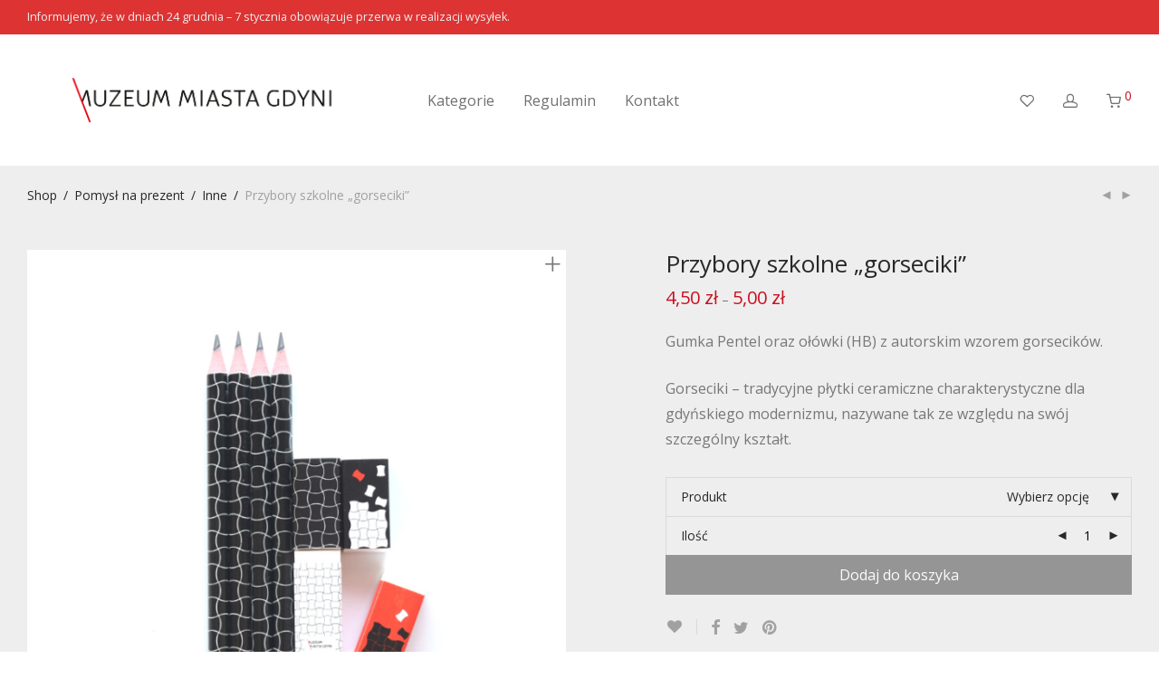

--- FILE ---
content_type: text/html; charset=UTF-8
request_url: http://sklep.muzeumgdynia.pl/product/przybory-szkolne-gorseciki/
body_size: 24095
content:
<!DOCTYPE html>

<html lang="pl-PL" class="footer-sticky-0">
    <head>
		
		<!-- Google Tag Manager -->
<script>(function(w,d,s,l,i){w[l]=w[l]||[];w[l].push({'gtm.start':
new Date().getTime(),event:'gtm.js'});var f=d.getElementsByTagName(s)[0],
j=d.createElement(s),dl=l!='dataLayer'?'&l='+l:'';j.async=true;j.src=
'https://www.googletagmanager.com/gtm.js?id='+i+dl;f.parentNode.insertBefore(j,f);
})(window,document,'script','dataLayer','GTM-P5BGFVKS');</script>
<!-- End Google Tag Manager -->
		
        <meta charset="UTF-8">
        <meta name="viewport" content="width=device-width, initial-scale=1.0, maximum-scale=1.0, user-scalable=no">
		<meta name='robots' content='index, follow, max-image-preview:large, max-snippet:-1, max-video-preview:-1' />

	<!-- This site is optimized with the Yoast SEO plugin v19.3 - https://yoast.com/wordpress/plugins/seo/ -->
	<title>Przybory szkolne &quot;gorseciki&quot; - Muzeum Miasta Gdyni</title>
	<link rel="canonical" href="http://sklep.muzeumgdynia.pl/product/przybory-szkolne-gorseciki/" />
	<meta property="og:locale" content="pl_PL" />
	<meta property="og:type" content="article" />
	<meta property="og:title" content="Przybory szkolne &quot;gorseciki&quot; - Muzeum Miasta Gdyni" />
	<meta property="og:description" content="Gumka Pentel oraz ołówki (HB) z autorskim wzorem gorsecików.  Gorseciki - tradycyjne płytki ceramiczne charakterystyczne dla gdyńskiego modernizmu, nazywane tak ze względu na swój szczególny kształt." />
	<meta property="og:url" content="http://sklep.muzeumgdynia.pl/product/przybory-szkolne-gorseciki/" />
	<meta property="og:site_name" content="Muzeum Miasta Gdyni" />
	<meta property="article:modified_time" content="2024-12-04T10:32:32+00:00" />
	<meta property="og:image" content="http://sklep.muzeumgdynia.pl/wp-content/uploads/2023/01/gumka-olowek-2.png" />
	<meta property="og:image:width" content="720" />
	<meta property="og:image:height" content="900" />
	<meta property="og:image:type" content="image/png" />
	<meta name="twitter:card" content="summary_large_image" />
	<meta name="twitter:label1" content="Szacowany czas czytania" />
	<meta name="twitter:data1" content="1 minuta" />
	<script type="application/ld+json" class="yoast-schema-graph">{"@context":"https://schema.org","@graph":[{"@type":"WebSite","@id":"https://sklep.muzeumgdynia.pl/#website","url":"https://sklep.muzeumgdynia.pl/","name":"Muzeum Miasta Gdyni","description":"","potentialAction":[{"@type":"SearchAction","target":{"@type":"EntryPoint","urlTemplate":"https://sklep.muzeumgdynia.pl/?s={search_term_string}"},"query-input":"required name=search_term_string"}],"inLanguage":"pl-PL"},{"@type":"ImageObject","inLanguage":"pl-PL","@id":"http://sklep.muzeumgdynia.pl/product/przybory-szkolne-gorseciki/#primaryimage","url":"http://sklep.muzeumgdynia.pl/wp-content/uploads/2023/01/gumka-olowek-2.png","contentUrl":"http://sklep.muzeumgdynia.pl/wp-content/uploads/2023/01/gumka-olowek-2.png","width":720,"height":900},{"@type":"WebPage","@id":"http://sklep.muzeumgdynia.pl/product/przybory-szkolne-gorseciki/","url":"http://sklep.muzeumgdynia.pl/product/przybory-szkolne-gorseciki/","name":"Przybory szkolne \"gorseciki\" - Muzeum Miasta Gdyni","isPartOf":{"@id":"https://sklep.muzeumgdynia.pl/#website"},"primaryImageOfPage":{"@id":"http://sklep.muzeumgdynia.pl/product/przybory-szkolne-gorseciki/#primaryimage"},"datePublished":"2023-01-14T14:27:16+00:00","dateModified":"2024-12-04T10:32:32+00:00","breadcrumb":{"@id":"http://sklep.muzeumgdynia.pl/product/przybory-szkolne-gorseciki/#breadcrumb"},"inLanguage":"pl-PL","potentialAction":[{"@type":"ReadAction","target":["http://sklep.muzeumgdynia.pl/product/przybory-szkolne-gorseciki/"]}]},{"@type":"BreadcrumbList","@id":"http://sklep.muzeumgdynia.pl/product/przybory-szkolne-gorseciki/#breadcrumb","itemListElement":[{"@type":"ListItem","position":1,"name":"Home","item":"https://sklep.muzeumgdynia.pl/"},{"@type":"ListItem","position":2,"name":"Sklep","item":"https://sklep.muzeumgdynia.pl/"},{"@type":"ListItem","position":3,"name":"Przybory szkolne &#8222;gorseciki&#8221;"}]}]}</script>
	<!-- / Yoast SEO plugin. -->


<link rel='dns-prefetch' href='//cdn.jsdelivr.net' />
<link rel='dns-prefetch' href='//fonts.googleapis.com' />
<link rel='dns-prefetch' href='//s.w.org' />
<link rel='preconnect' href='https://fonts.gstatic.com' crossorigin />
<link rel="alternate" type="application/rss+xml" title="Muzeum Miasta Gdyni &raquo; Kanał z wpisami" href="http://sklep.muzeumgdynia.pl/feed/" />
<link rel="alternate" type="application/rss+xml" title="Muzeum Miasta Gdyni &raquo; Kanał z komentarzami" href="http://sklep.muzeumgdynia.pl/comments/feed/" />
		<!-- This site uses the Google Analytics by MonsterInsights plugin v9.1.0 - Using Analytics tracking - https://www.monsterinsights.com/ -->
							<script src="//www.googletagmanager.com/gtag/js?id=G-9CJCRN13NP"  data-cfasync="false" data-wpfc-render="false" type="text/javascript" async></script>
			<script data-cfasync="false" data-wpfc-render="false" type="text/javascript">
				var mi_version = '9.1.0';
				var mi_track_user = true;
				var mi_no_track_reason = '';
								var MonsterInsightsDefaultLocations = {"page_location":"http:\/\/sklep.muzeumgdynia.pl\/product\/przybory-szkolne-gorseciki\/"};
				if ( typeof MonsterInsightsPrivacyGuardFilter === 'function' ) {
					var MonsterInsightsLocations = (typeof MonsterInsightsExcludeQuery === 'object') ? MonsterInsightsPrivacyGuardFilter( MonsterInsightsExcludeQuery ) : MonsterInsightsPrivacyGuardFilter( MonsterInsightsDefaultLocations );
				} else {
					var MonsterInsightsLocations = (typeof MonsterInsightsExcludeQuery === 'object') ? MonsterInsightsExcludeQuery : MonsterInsightsDefaultLocations;
				}

								var disableStrs = [
										'ga-disable-G-9CJCRN13NP',
									];

				/* Function to detect opted out users */
				function __gtagTrackerIsOptedOut() {
					for (var index = 0; index < disableStrs.length; index++) {
						if (document.cookie.indexOf(disableStrs[index] + '=true') > -1) {
							return true;
						}
					}

					return false;
				}

				/* Disable tracking if the opt-out cookie exists. */
				if (__gtagTrackerIsOptedOut()) {
					for (var index = 0; index < disableStrs.length; index++) {
						window[disableStrs[index]] = true;
					}
				}

				/* Opt-out function */
				function __gtagTrackerOptout() {
					for (var index = 0; index < disableStrs.length; index++) {
						document.cookie = disableStrs[index] + '=true; expires=Thu, 31 Dec 2099 23:59:59 UTC; path=/';
						window[disableStrs[index]] = true;
					}
				}

				if ('undefined' === typeof gaOptout) {
					function gaOptout() {
						__gtagTrackerOptout();
					}
				}
								window.dataLayer = window.dataLayer || [];

				window.MonsterInsightsDualTracker = {
					helpers: {},
					trackers: {},
				};
				if (mi_track_user) {
					function __gtagDataLayer() {
						dataLayer.push(arguments);
					}

					function __gtagTracker(type, name, parameters) {
						if (!parameters) {
							parameters = {};
						}

						if (parameters.send_to) {
							__gtagDataLayer.apply(null, arguments);
							return;
						}

						if (type === 'event') {
														parameters.send_to = monsterinsights_frontend.v4_id;
							var hookName = name;
							if (typeof parameters['event_category'] !== 'undefined') {
								hookName = parameters['event_category'] + ':' + name;
							}

							if (typeof MonsterInsightsDualTracker.trackers[hookName] !== 'undefined') {
								MonsterInsightsDualTracker.trackers[hookName](parameters);
							} else {
								__gtagDataLayer('event', name, parameters);
							}
							
						} else {
							__gtagDataLayer.apply(null, arguments);
						}
					}

					__gtagTracker('js', new Date());
					__gtagTracker('set', {
						'developer_id.dZGIzZG': true,
											});
					if ( MonsterInsightsLocations.page_location ) {
						__gtagTracker('set', MonsterInsightsLocations);
					}
										__gtagTracker('config', 'G-9CJCRN13NP', {"forceSSL":"true","link_attribution":"true"} );
															window.gtag = __gtagTracker;										(function () {
						/* https://developers.google.com/analytics/devguides/collection/analyticsjs/ */
						/* ga and __gaTracker compatibility shim. */
						var noopfn = function () {
							return null;
						};
						var newtracker = function () {
							return new Tracker();
						};
						var Tracker = function () {
							return null;
						};
						var p = Tracker.prototype;
						p.get = noopfn;
						p.set = noopfn;
						p.send = function () {
							var args = Array.prototype.slice.call(arguments);
							args.unshift('send');
							__gaTracker.apply(null, args);
						};
						var __gaTracker = function () {
							var len = arguments.length;
							if (len === 0) {
								return;
							}
							var f = arguments[len - 1];
							if (typeof f !== 'object' || f === null || typeof f.hitCallback !== 'function') {
								if ('send' === arguments[0]) {
									var hitConverted, hitObject = false, action;
									if ('event' === arguments[1]) {
										if ('undefined' !== typeof arguments[3]) {
											hitObject = {
												'eventAction': arguments[3],
												'eventCategory': arguments[2],
												'eventLabel': arguments[4],
												'value': arguments[5] ? arguments[5] : 1,
											}
										}
									}
									if ('pageview' === arguments[1]) {
										if ('undefined' !== typeof arguments[2]) {
											hitObject = {
												'eventAction': 'page_view',
												'page_path': arguments[2],
											}
										}
									}
									if (typeof arguments[2] === 'object') {
										hitObject = arguments[2];
									}
									if (typeof arguments[5] === 'object') {
										Object.assign(hitObject, arguments[5]);
									}
									if ('undefined' !== typeof arguments[1].hitType) {
										hitObject = arguments[1];
										if ('pageview' === hitObject.hitType) {
											hitObject.eventAction = 'page_view';
										}
									}
									if (hitObject) {
										action = 'timing' === arguments[1].hitType ? 'timing_complete' : hitObject.eventAction;
										hitConverted = mapArgs(hitObject);
										__gtagTracker('event', action, hitConverted);
									}
								}
								return;
							}

							function mapArgs(args) {
								var arg, hit = {};
								var gaMap = {
									'eventCategory': 'event_category',
									'eventAction': 'event_action',
									'eventLabel': 'event_label',
									'eventValue': 'event_value',
									'nonInteraction': 'non_interaction',
									'timingCategory': 'event_category',
									'timingVar': 'name',
									'timingValue': 'value',
									'timingLabel': 'event_label',
									'page': 'page_path',
									'location': 'page_location',
									'title': 'page_title',
									'referrer' : 'page_referrer',
								};
								for (arg in args) {
																		if (!(!args.hasOwnProperty(arg) || !gaMap.hasOwnProperty(arg))) {
										hit[gaMap[arg]] = args[arg];
									} else {
										hit[arg] = args[arg];
									}
								}
								return hit;
							}

							try {
								f.hitCallback();
							} catch (ex) {
							}
						};
						__gaTracker.create = newtracker;
						__gaTracker.getByName = newtracker;
						__gaTracker.getAll = function () {
							return [];
						};
						__gaTracker.remove = noopfn;
						__gaTracker.loaded = true;
						window['__gaTracker'] = __gaTracker;
					})();
									} else {
										console.log("");
					(function () {
						function __gtagTracker() {
							return null;
						}

						window['__gtagTracker'] = __gtagTracker;
						window['gtag'] = __gtagTracker;
					})();
									}
			</script>
				<!-- / Google Analytics by MonsterInsights -->
		<script type="text/javascript">
window._wpemojiSettings = {"baseUrl":"https:\/\/s.w.org\/images\/core\/emoji\/14.0.0\/72x72\/","ext":".png","svgUrl":"https:\/\/s.w.org\/images\/core\/emoji\/14.0.0\/svg\/","svgExt":".svg","source":{"concatemoji":"http:\/\/sklep.muzeumgdynia.pl\/wp-includes\/js\/wp-emoji-release.min.js?ver=6.0.11"}};
/*! This file is auto-generated */
!function(e,a,t){var n,r,o,i=a.createElement("canvas"),p=i.getContext&&i.getContext("2d");function s(e,t){var a=String.fromCharCode,e=(p.clearRect(0,0,i.width,i.height),p.fillText(a.apply(this,e),0,0),i.toDataURL());return p.clearRect(0,0,i.width,i.height),p.fillText(a.apply(this,t),0,0),e===i.toDataURL()}function c(e){var t=a.createElement("script");t.src=e,t.defer=t.type="text/javascript",a.getElementsByTagName("head")[0].appendChild(t)}for(o=Array("flag","emoji"),t.supports={everything:!0,everythingExceptFlag:!0},r=0;r<o.length;r++)t.supports[o[r]]=function(e){if(!p||!p.fillText)return!1;switch(p.textBaseline="top",p.font="600 32px Arial",e){case"flag":return s([127987,65039,8205,9895,65039],[127987,65039,8203,9895,65039])?!1:!s([55356,56826,55356,56819],[55356,56826,8203,55356,56819])&&!s([55356,57332,56128,56423,56128,56418,56128,56421,56128,56430,56128,56423,56128,56447],[55356,57332,8203,56128,56423,8203,56128,56418,8203,56128,56421,8203,56128,56430,8203,56128,56423,8203,56128,56447]);case"emoji":return!s([129777,127995,8205,129778,127999],[129777,127995,8203,129778,127999])}return!1}(o[r]),t.supports.everything=t.supports.everything&&t.supports[o[r]],"flag"!==o[r]&&(t.supports.everythingExceptFlag=t.supports.everythingExceptFlag&&t.supports[o[r]]);t.supports.everythingExceptFlag=t.supports.everythingExceptFlag&&!t.supports.flag,t.DOMReady=!1,t.readyCallback=function(){t.DOMReady=!0},t.supports.everything||(n=function(){t.readyCallback()},a.addEventListener?(a.addEventListener("DOMContentLoaded",n,!1),e.addEventListener("load",n,!1)):(e.attachEvent("onload",n),a.attachEvent("onreadystatechange",function(){"complete"===a.readyState&&t.readyCallback()})),(e=t.source||{}).concatemoji?c(e.concatemoji):e.wpemoji&&e.twemoji&&(c(e.twemoji),c(e.wpemoji)))}(window,document,window._wpemojiSettings);
</script>
<style type="text/css">
img.wp-smiley,
img.emoji {
	display: inline !important;
	border: none !important;
	box-shadow: none !important;
	height: 1em !important;
	width: 1em !important;
	margin: 0 0.07em !important;
	vertical-align: -0.1em !important;
	background: none !important;
	padding: 0 !important;
}
</style>
	<link rel='stylesheet' id='wp-block-library-css'  href='http://sklep.muzeumgdynia.pl/wp-includes/css/dist/block-library/style.min.css?ver=6.0.11' type='text/css' media='all' />
<link rel='stylesheet' id='wc-blocks-vendors-style-css'  href='http://sklep.muzeumgdynia.pl/wp-content/plugins/woocommerce/packages/woocommerce-blocks/build/wc-blocks-vendors-style.css?ver=7.8.3' type='text/css' media='all' />
<link rel='stylesheet' id='wc-blocks-style-css'  href='http://sklep.muzeumgdynia.pl/wp-content/plugins/woocommerce/packages/woocommerce-blocks/build/wc-blocks-style.css?ver=7.8.3' type='text/css' media='all' />
<style id='global-styles-inline-css' type='text/css'>
body{--wp--preset--color--black: #000000;--wp--preset--color--cyan-bluish-gray: #abb8c3;--wp--preset--color--white: #ffffff;--wp--preset--color--pale-pink: #f78da7;--wp--preset--color--vivid-red: #cf2e2e;--wp--preset--color--luminous-vivid-orange: #ff6900;--wp--preset--color--luminous-vivid-amber: #fcb900;--wp--preset--color--light-green-cyan: #7bdcb5;--wp--preset--color--vivid-green-cyan: #00d084;--wp--preset--color--pale-cyan-blue: #8ed1fc;--wp--preset--color--vivid-cyan-blue: #0693e3;--wp--preset--color--vivid-purple: #9b51e0;--wp--preset--gradient--vivid-cyan-blue-to-vivid-purple: linear-gradient(135deg,rgba(6,147,227,1) 0%,rgb(155,81,224) 100%);--wp--preset--gradient--light-green-cyan-to-vivid-green-cyan: linear-gradient(135deg,rgb(122,220,180) 0%,rgb(0,208,130) 100%);--wp--preset--gradient--luminous-vivid-amber-to-luminous-vivid-orange: linear-gradient(135deg,rgba(252,185,0,1) 0%,rgba(255,105,0,1) 100%);--wp--preset--gradient--luminous-vivid-orange-to-vivid-red: linear-gradient(135deg,rgba(255,105,0,1) 0%,rgb(207,46,46) 100%);--wp--preset--gradient--very-light-gray-to-cyan-bluish-gray: linear-gradient(135deg,rgb(238,238,238) 0%,rgb(169,184,195) 100%);--wp--preset--gradient--cool-to-warm-spectrum: linear-gradient(135deg,rgb(74,234,220) 0%,rgb(151,120,209) 20%,rgb(207,42,186) 40%,rgb(238,44,130) 60%,rgb(251,105,98) 80%,rgb(254,248,76) 100%);--wp--preset--gradient--blush-light-purple: linear-gradient(135deg,rgb(255,206,236) 0%,rgb(152,150,240) 100%);--wp--preset--gradient--blush-bordeaux: linear-gradient(135deg,rgb(254,205,165) 0%,rgb(254,45,45) 50%,rgb(107,0,62) 100%);--wp--preset--gradient--luminous-dusk: linear-gradient(135deg,rgb(255,203,112) 0%,rgb(199,81,192) 50%,rgb(65,88,208) 100%);--wp--preset--gradient--pale-ocean: linear-gradient(135deg,rgb(255,245,203) 0%,rgb(182,227,212) 50%,rgb(51,167,181) 100%);--wp--preset--gradient--electric-grass: linear-gradient(135deg,rgb(202,248,128) 0%,rgb(113,206,126) 100%);--wp--preset--gradient--midnight: linear-gradient(135deg,rgb(2,3,129) 0%,rgb(40,116,252) 100%);--wp--preset--duotone--dark-grayscale: url('#wp-duotone-dark-grayscale');--wp--preset--duotone--grayscale: url('#wp-duotone-grayscale');--wp--preset--duotone--purple-yellow: url('#wp-duotone-purple-yellow');--wp--preset--duotone--blue-red: url('#wp-duotone-blue-red');--wp--preset--duotone--midnight: url('#wp-duotone-midnight');--wp--preset--duotone--magenta-yellow: url('#wp-duotone-magenta-yellow');--wp--preset--duotone--purple-green: url('#wp-duotone-purple-green');--wp--preset--duotone--blue-orange: url('#wp-duotone-blue-orange');--wp--preset--font-size--small: 13px;--wp--preset--font-size--medium: 20px;--wp--preset--font-size--large: 36px;--wp--preset--font-size--x-large: 42px;}.has-black-color{color: var(--wp--preset--color--black) !important;}.has-cyan-bluish-gray-color{color: var(--wp--preset--color--cyan-bluish-gray) !important;}.has-white-color{color: var(--wp--preset--color--white) !important;}.has-pale-pink-color{color: var(--wp--preset--color--pale-pink) !important;}.has-vivid-red-color{color: var(--wp--preset--color--vivid-red) !important;}.has-luminous-vivid-orange-color{color: var(--wp--preset--color--luminous-vivid-orange) !important;}.has-luminous-vivid-amber-color{color: var(--wp--preset--color--luminous-vivid-amber) !important;}.has-light-green-cyan-color{color: var(--wp--preset--color--light-green-cyan) !important;}.has-vivid-green-cyan-color{color: var(--wp--preset--color--vivid-green-cyan) !important;}.has-pale-cyan-blue-color{color: var(--wp--preset--color--pale-cyan-blue) !important;}.has-vivid-cyan-blue-color{color: var(--wp--preset--color--vivid-cyan-blue) !important;}.has-vivid-purple-color{color: var(--wp--preset--color--vivid-purple) !important;}.has-black-background-color{background-color: var(--wp--preset--color--black) !important;}.has-cyan-bluish-gray-background-color{background-color: var(--wp--preset--color--cyan-bluish-gray) !important;}.has-white-background-color{background-color: var(--wp--preset--color--white) !important;}.has-pale-pink-background-color{background-color: var(--wp--preset--color--pale-pink) !important;}.has-vivid-red-background-color{background-color: var(--wp--preset--color--vivid-red) !important;}.has-luminous-vivid-orange-background-color{background-color: var(--wp--preset--color--luminous-vivid-orange) !important;}.has-luminous-vivid-amber-background-color{background-color: var(--wp--preset--color--luminous-vivid-amber) !important;}.has-light-green-cyan-background-color{background-color: var(--wp--preset--color--light-green-cyan) !important;}.has-vivid-green-cyan-background-color{background-color: var(--wp--preset--color--vivid-green-cyan) !important;}.has-pale-cyan-blue-background-color{background-color: var(--wp--preset--color--pale-cyan-blue) !important;}.has-vivid-cyan-blue-background-color{background-color: var(--wp--preset--color--vivid-cyan-blue) !important;}.has-vivid-purple-background-color{background-color: var(--wp--preset--color--vivid-purple) !important;}.has-black-border-color{border-color: var(--wp--preset--color--black) !important;}.has-cyan-bluish-gray-border-color{border-color: var(--wp--preset--color--cyan-bluish-gray) !important;}.has-white-border-color{border-color: var(--wp--preset--color--white) !important;}.has-pale-pink-border-color{border-color: var(--wp--preset--color--pale-pink) !important;}.has-vivid-red-border-color{border-color: var(--wp--preset--color--vivid-red) !important;}.has-luminous-vivid-orange-border-color{border-color: var(--wp--preset--color--luminous-vivid-orange) !important;}.has-luminous-vivid-amber-border-color{border-color: var(--wp--preset--color--luminous-vivid-amber) !important;}.has-light-green-cyan-border-color{border-color: var(--wp--preset--color--light-green-cyan) !important;}.has-vivid-green-cyan-border-color{border-color: var(--wp--preset--color--vivid-green-cyan) !important;}.has-pale-cyan-blue-border-color{border-color: var(--wp--preset--color--pale-cyan-blue) !important;}.has-vivid-cyan-blue-border-color{border-color: var(--wp--preset--color--vivid-cyan-blue) !important;}.has-vivid-purple-border-color{border-color: var(--wp--preset--color--vivid-purple) !important;}.has-vivid-cyan-blue-to-vivid-purple-gradient-background{background: var(--wp--preset--gradient--vivid-cyan-blue-to-vivid-purple) !important;}.has-light-green-cyan-to-vivid-green-cyan-gradient-background{background: var(--wp--preset--gradient--light-green-cyan-to-vivid-green-cyan) !important;}.has-luminous-vivid-amber-to-luminous-vivid-orange-gradient-background{background: var(--wp--preset--gradient--luminous-vivid-amber-to-luminous-vivid-orange) !important;}.has-luminous-vivid-orange-to-vivid-red-gradient-background{background: var(--wp--preset--gradient--luminous-vivid-orange-to-vivid-red) !important;}.has-very-light-gray-to-cyan-bluish-gray-gradient-background{background: var(--wp--preset--gradient--very-light-gray-to-cyan-bluish-gray) !important;}.has-cool-to-warm-spectrum-gradient-background{background: var(--wp--preset--gradient--cool-to-warm-spectrum) !important;}.has-blush-light-purple-gradient-background{background: var(--wp--preset--gradient--blush-light-purple) !important;}.has-blush-bordeaux-gradient-background{background: var(--wp--preset--gradient--blush-bordeaux) !important;}.has-luminous-dusk-gradient-background{background: var(--wp--preset--gradient--luminous-dusk) !important;}.has-pale-ocean-gradient-background{background: var(--wp--preset--gradient--pale-ocean) !important;}.has-electric-grass-gradient-background{background: var(--wp--preset--gradient--electric-grass) !important;}.has-midnight-gradient-background{background: var(--wp--preset--gradient--midnight) !important;}.has-small-font-size{font-size: var(--wp--preset--font-size--small) !important;}.has-medium-font-size{font-size: var(--wp--preset--font-size--medium) !important;}.has-large-font-size{font-size: var(--wp--preset--font-size--large) !important;}.has-x-large-font-size{font-size: var(--wp--preset--font-size--x-large) !important;}
</style>
<link rel='stylesheet' id='photoswipe-css'  href='http://sklep.muzeumgdynia.pl/wp-content/plugins/woocommerce/assets/css/photoswipe/photoswipe.min.css?ver=6.7.0' type='text/css' media='all' />
<link rel='stylesheet' id='photoswipe-default-skin-css'  href='http://sklep.muzeumgdynia.pl/wp-content/plugins/woocommerce/assets/css/photoswipe/default-skin/default-skin.min.css?ver=6.7.0' type='text/css' media='all' />
<style id='woocommerce-inline-inline-css' type='text/css'>
.woocommerce form .form-row .required { visibility: visible; }
</style>
<link rel='stylesheet' id='normalize-css'  href='http://sklep.muzeumgdynia.pl/wp-content/themes/savoy/assets/css/third-party/normalize.min.css?ver=3.0.2' type='text/css' media='all' />
<link rel='stylesheet' id='slick-slider-css'  href='http://sklep.muzeumgdynia.pl/wp-content/themes/savoy/assets/css/third-party/slick.min.css?ver=1.5.5' type='text/css' media='all' />
<link rel='stylesheet' id='slick-slider-theme-css'  href='http://sklep.muzeumgdynia.pl/wp-content/themes/savoy/assets/css/third-party/slick-theme.min.css?ver=1.5.5' type='text/css' media='all' />
<link rel='stylesheet' id='magnific-popup-css'  href='http://sklep.muzeumgdynia.pl/wp-content/themes/savoy/assets/css/third-party/magnific-popup.min.css?ver=0.9.7' type='text/css' media='all' />
<link rel='stylesheet' id='nm-grid-css'  href='http://sklep.muzeumgdynia.pl/wp-content/themes/savoy/assets/css/grid.css?ver=2.7.1' type='text/css' media='all' />
<link rel='stylesheet' id='selectod-css'  href='http://sklep.muzeumgdynia.pl/wp-content/themes/savoy/assets/css/third-party/selectod.min.css?ver=3.8.1' type='text/css' media='all' />
<link rel='stylesheet' id='nm-shop-css'  href='http://sklep.muzeumgdynia.pl/wp-content/themes/savoy/assets/css/shop.css?ver=2.7.1' type='text/css' media='all' />
<link rel='stylesheet' id='nm-icons-css'  href='http://sklep.muzeumgdynia.pl/wp-content/themes/savoy/assets/css/font-icons/theme-icons/theme-icons.min.css?ver=2.7.1' type='text/css' media='all' />
<link rel='stylesheet' id='nm-core-css'  href='http://sklep.muzeumgdynia.pl/wp-content/themes/savoy/style.css?ver=2.7.1' type='text/css' media='all' />
<link rel='stylesheet' id='nm-elements-css'  href='http://sklep.muzeumgdynia.pl/wp-content/themes/savoy/assets/css/elements.css?ver=2.7.1' type='text/css' media='all' />
<link rel='stylesheet' id='nm-portfolio-css'  href='http://sklep.muzeumgdynia.pl/wp-content/plugins/nm-portfolio/assets/css/nm-portfolio.css?ver=1.2.8' type='text/css' media='all' />
<link rel="preload" as="style" href="https://fonts.googleapis.com/css?family=Open%20Sans:400,700&#038;display=swap&#038;ver=1765458964" /><link rel="stylesheet" href="https://fonts.googleapis.com/css?family=Open%20Sans:400,700&#038;display=swap&#038;ver=1765458964" media="print" onload="this.media='all'"><noscript><link rel="stylesheet" href="https://fonts.googleapis.com/css?family=Open%20Sans:400,700&#038;display=swap&#038;ver=1765458964" /></noscript><script type='text/javascript' src='http://sklep.muzeumgdynia.pl/wp-content/plugins/google-analytics-for-wordpress/assets/js/frontend-gtag.min.js?ver=9.1.0' id='monsterinsights-frontend-script-js'></script>
<script data-cfasync="false" data-wpfc-render="false" type="text/javascript" id='monsterinsights-frontend-script-js-extra'>/* <![CDATA[ */
var monsterinsights_frontend = {"js_events_tracking":"true","download_extensions":"doc,pdf,ppt,zip,xls,docx,pptx,xlsx","inbound_paths":"[{\"path\":\"\\\/go\\\/\",\"label\":\"affiliate\"},{\"path\":\"\\\/recommend\\\/\",\"label\":\"affiliate\"}]","home_url":"http:\/\/sklep.muzeumgdynia.pl","hash_tracking":"false","v4_id":"G-9CJCRN13NP"};/* ]]> */
</script>
<script type='text/javascript' src='http://sklep.muzeumgdynia.pl/wp-includes/js/jquery/jquery.min.js?ver=3.6.0' id='jquery-core-js'></script>
<script type='text/javascript' src='http://sklep.muzeumgdynia.pl/wp-includes/js/jquery/jquery-migrate.min.js?ver=3.3.2' id='jquery-migrate-js'></script>
<link rel="https://api.w.org/" href="http://sklep.muzeumgdynia.pl/wp-json/" /><link rel="alternate" type="application/json" href="http://sklep.muzeumgdynia.pl/wp-json/wp/v2/product/7303" /><link rel="EditURI" type="application/rsd+xml" title="RSD" href="http://sklep.muzeumgdynia.pl/xmlrpc.php?rsd" />
<link rel="wlwmanifest" type="application/wlwmanifest+xml" href="http://sklep.muzeumgdynia.pl/wp-includes/wlwmanifest.xml" /> 
<meta name="generator" content="WordPress 6.0.11" />
<meta name="generator" content="WooCommerce 6.7.0" />
<link rel='shortlink' href='http://sklep.muzeumgdynia.pl/?p=7303' />
<link rel="alternate" type="application/json+oembed" href="http://sklep.muzeumgdynia.pl/wp-json/oembed/1.0/embed?url=http%3A%2F%2Fsklep.muzeumgdynia.pl%2Fproduct%2Fprzybory-szkolne-gorseciki%2F" />
<link rel="alternate" type="text/xml+oembed" href="http://sklep.muzeumgdynia.pl/wp-json/oembed/1.0/embed?url=http%3A%2F%2Fsklep.muzeumgdynia.pl%2Fproduct%2Fprzybory-szkolne-gorseciki%2F&#038;format=xml" />
<meta name="framework" content="Redux 4.3.7.3" />	<noscript><style>.woocommerce-product-gallery{ opacity: 1 !important; }</style></noscript>
	<style type="text/css">.recentcomments a{display:inline !important;padding:0 !important;margin:0 !important;}</style><meta name="generator" content="Powered by WPBakery Page Builder - drag and drop page builder for WordPress."/>
<link rel="icon" href="http://sklep.muzeumgdynia.pl/wp-content/uploads/2018/09/favicon.png" sizes="32x32" />
<link rel="icon" href="http://sklep.muzeumgdynia.pl/wp-content/uploads/2018/09/favicon.png" sizes="192x192" />
<link rel="apple-touch-icon" href="http://sklep.muzeumgdynia.pl/wp-content/uploads/2018/09/favicon.png" />
<meta name="msapplication-TileImage" content="http://sklep.muzeumgdynia.pl/wp-content/uploads/2018/09/favicon.png" />
<style type="text/css" class="nm-custom-styles">body{font-family:Open Sans,sans-serif;}.nm-menu li a{font-size:16px;font-weight:normal;}#nm-mobile-menu .menu > li > a{font-weight:normal;}#nm-mobile-menu-main-ul.menu > li > a{font-size:15px;}#nm-mobile-menu-secondary-ul.menu li a{font-size:13px;}.vc_tta.vc_tta-accordion .vc_tta-panel-title > a,.vc_tta.vc_general .vc_tta-tab > a,.nm-team-member-content h2,.nm-post-slider-content h3,.vc_pie_chart .wpb_pie_chart_heading,.wpb_content_element .wpb_tour_tabs_wrapper .wpb_tabs_nav a,.wpb_content_element .wpb_accordion_header a,.woocommerce-order-details .order_details tfoot tr:last-child th,.woocommerce-order-details .order_details tfoot tr:last-child td,#order_review .shop_table tfoot .order-total,#order_review .shop_table tfoot .order-total,.cart-collaterals .shop_table tr.order-total,.shop_table.cart .nm-product-details a,#nm-shop-sidebar-popup #nm-shop-search input,.nm-shop-categories li a,.nm-shop-filter-menu li a,.woocommerce-message,.woocommerce-info,.woocommerce-error,blockquote,.commentlist .comment .comment-text .meta strong,.nm-related-posts-content h3,.nm-blog-no-results h1,.nm-term-description,.nm-blog-categories-list li a,.nm-blog-categories-toggle li a,.nm-blog-heading h1,#nm-mobile-menu-top-ul .nm-mobile-menu-item-search input{font-size:18px;}@media all and (max-width:768px){.vc_toggle_title h3{font-size:18px;}}@media all and (max-width:400px){#nm-shop-search input{font-size:18px;}}.add_to_cart_inline .add_to_cart_button,.add_to_cart_inline .amount,.nm-product-category-text > a,.nm-testimonial-description,.nm-feature h3,.nm_btn,.vc_toggle_content,.nm-message-box,.wpb_text_column,#nm-wishlist-table ul li.title .woocommerce-loop-product__title,.nm-order-track-top p,.customer_details h3,.woocommerce-order-details .order_details tbody,.woocommerce-MyAccount-content .shop_table tr th,.woocommerce-MyAccount-navigation ul li a,.nm-MyAccount-user-info .nm-username,.nm-MyAccount-dashboard,.nm-myaccount-lost-reset-password h2,.nm-login-form-divider span,.woocommerce-thankyou-order-details li strong,.woocommerce-order-received h3,#order_review .shop_table tbody .product-name,.woocommerce-checkout .nm-coupon-popup-wrap .nm-shop-notice,.nm-checkout-login-coupon .nm-shop-notice,.shop_table.cart .nm-product-quantity-pricing .product-subtotal,.shop_table.cart .product-quantity,.shop_attributes tr th,.shop_attributes tr td,#tab-description,.woocommerce-tabs .tabs li a,.woocommerce-product-details__short-description,.nm-shop-no-products h3,.nm-infload-controls a,#nm-shop-browse-wrap .term-description,.list_nosep .nm-shop-categories .nm-shop-sub-categories li a,.nm-shop-taxonomy-text .term-description,.nm-shop-loop-details h3,.woocommerce-loop-category__title,div.wpcf7-response-output,.wpcf7 .wpcf7-form-control,.widget_search button,.widget_product_search #searchsubmit,#wp-calendar caption,.widget .nm-widget-title,.post .entry-content,.comment-form p label,.no-comments,.commentlist .pingback p,.commentlist .trackback p,.commentlist .comment .comment-text .description,.nm-search-results .nm-post-content,.post-password-form > p:first-child,.nm-post-pagination a .long-title,.nm-blog-list .nm-post-content,.nm-blog-grid .nm-post-content,.nm-blog-classic .nm-post-content,.nm-blog-pagination a,.nm-blog-categories-list.columns li a,.page-numbers li a,.page-numbers li span,#nm-widget-panel .total,#nm-widget-panel .nm-cart-panel-item-price .amount,#nm-widget-panel .quantity .qty,#nm-widget-panel .nm-cart-panel-quantity-pricing > span.quantity,#nm-widget-panel .product-quantity,.nm-cart-panel-product-title,#nm-widget-panel .product_list_widget .empty,#nm-cart-panel-loader h5,.nm-widget-panel-header,.button,input[type=submit]{font-size:16px;}@media all and (max-width:991px){#nm-shop-sidebar .widget .nm-widget-title,.nm-shop-categories li a{font-size:16px;}}@media all and (max-width:768px){.vc_tta.vc_tta-accordion .vc_tta-panel-title > a,.vc_tta.vc_tta-tabs.vc_tta-tabs-position-left .vc_tta-tab > a,.vc_tta.vc_tta-tabs.vc_tta-tabs-position-top .vc_tta-tab > a,.wpb_content_element .wpb_tour_tabs_wrapper .wpb_tabs_nav a,.wpb_content_element .wpb_accordion_header a,.nm-term-description{font-size:16px;}}@media all and (max-width:550px){.shop_table.cart .nm-product-details a,.nm-shop-notice,.nm-related-posts-content h3{font-size:16px;}}@media all and (max-width:400px){.nm-product-category-text .nm-product-category-heading,.nm-team-member-content h2,#nm-wishlist-empty h1,.cart-empty,.nm-shop-filter-menu li a,.nm-blog-categories-list li a{font-size:16px;}}.vc_progress_bar .vc_single_bar .vc_label,.woocommerce-tabs .tabs li a span,.product .summary .price del .amount,#nm-shop-sidebar-popup-reset-button,#nm-shop-sidebar-popup .nm-shop-sidebar .widget:last-child .nm-widget-title,#nm-shop-sidebar-popup .nm-shop-sidebar .widget .nm-widget-title,.nm-shop-filter-menu li a i,.woocommerce-loop-category__title .count,span.wpcf7-not-valid-tip,.widget_rss ul li .rss-date,.wp-caption-text,.comment-respond h3 #cancel-comment-reply-link,.nm-blog-categories-toggle li .count,.nm-menu-wishlist-count,.nm-menu li.nm-menu-offscreen .nm-menu-cart-count,.nm-menu-cart .count,.nm-menu .sub-menu li a,body{font-size:14px;}@media all and (max-width:768px){.wpcf7 .wpcf7-form-control{font-size:14px;}}@media all and (max-width:400px){.nm-blog-grid .nm-post-content,.header-mobile-default .nm-menu-cart.no-icon .count{font-size:14px;}}#nm-wishlist-table .nm-variations-list,.nm-MyAccount-user-info .nm-logout-button.border,#order_review .place-order noscript,#payment .payment_methods li .payment_box,#order_review .shop_table tfoot .woocommerce-remove-coupon,.cart-collaterals .shop_table tr.cart-discount td a,#nm-shop-sidebar-popup #nm-shop-search-notice,.wc-item-meta,.variation,.woocommerce-password-hint,.woocommerce-password-strength,.nm-validation-inline-notices .form-row.woocommerce-invalid-required-field:after{font-size:12px;}body{font-weight:normal;}h1, .h1-size{font-weight:normal;}h2, .h2-size{font-weight:normal;}h3, .h3-size{font-weight:normal;}h4, .h4-size,h5, .h5-size,h6, .h6-size{font-weight:normal;}body{color:#777777;}.nm-portfolio-single-back a span {background:#777777;}.mfp-close,.wpb_content_element .wpb_tour_tabs_wrapper .wpb_tabs_nav li.ui-tabs-active a,.vc_pie_chart .vc_pie_chart_value,.vc_progress_bar .vc_single_bar .vc_label .vc_label_units,.nm-testimonial-description,.form-row label,.woocommerce-form__label,#nm-shop-search-close:hover,.products .price .amount,.nm-shop-loop-actions > a,.nm-shop-loop-actions > a:active,.nm-shop-loop-actions > a:focus,.nm-infload-controls a,.woocommerce-breadcrumb a, .woocommerce-breadcrumb span,.variations,.woocommerce-grouped-product-list-item__label a,.woocommerce-grouped-product-list-item__price ins .amount,.woocommerce-grouped-product-list-item__price > .amount,.nm-quantity-wrap .quantity .nm-qty-minus,.nm-quantity-wrap .quantity .nm-qty-plus,.product .summary .single_variation_wrap .nm-quantity-wrap label:not(.nm-qty-label-abbrev),.woocommerce-tabs .tabs li.active a,.shop_attributes th,.product_meta,.shop_table.cart .nm-product-details a,.shop_table.cart .product-quantity,.shop_table.cart .nm-product-quantity-pricing .product-subtotal,.shop_table.cart .product-remove a,.cart-collaterals,.nm-cart-empty,#order_review .shop_table,#payment .payment_methods li label,.woocommerce-thankyou-order-details li strong,.wc-bacs-bank-details li strong,.nm-MyAccount-user-info .nm-username strong,.woocommerce-MyAccount-navigation ul li a:hover,.woocommerce-MyAccount-navigation ul li.is-active a,.woocommerce-table--order-details,#nm-wishlist-empty .note i,a.dark,a:hover,.nm-blog-heading h1 strong,.nm-post-header .nm-post-meta a,.nm-post-pagination a,.commentlist > li .comment-text .meta strong,.commentlist > li .comment-text .meta strong a,.comment-form p label,.entry-content strong,blockquote,blockquote p,.widget_search button,.widget_product_search #searchsubmit,.widget_recent_comments ul li .comment-author-link,.widget_recent_comments ul li:before{color:#282828;}@media all and (max-width: 991px){.nm-shop-menu .nm-shop-filter-menu li a:hover,.nm-shop-menu .nm-shop-filter-menu li.active a,#nm-shop-sidebar .widget.show .nm-widget-title,#nm-shop-sidebar .widget .nm-widget-title:hover{color:#282828;}}.nm-portfolio-single-back a:hover span{background:#282828;}.wpb_content_element .wpb_tour_tabs_wrapper .wpb_tabs_nav a,.wpb_content_element .wpb_accordion_header a,#nm-shop-search-close,.woocommerce-breadcrumb,.nm-single-product-menu a,.star-rating:before,.woocommerce-tabs .tabs li a,.product_meta span.sku,.product_meta a,.nm-product-wishlist-button-wrap a,.nm-product-share a,.nm-wishlist-share ul li a:not(:hover),.nm-post-meta,.nm-post-share a,.nm-post-pagination a .short-title,.commentlist > li .comment-text .meta time{color:#A1A1A1;}.vc_toggle_title i,#nm-wishlist-empty p.icon i,h1{color:#282828;}h2{color:#282828;}h3{color:#282828;}h4, h5, h6{color:#282828;}a,a.dark:hover,a.gray:hover,a.invert-color:hover,.nm-highlight-text,.nm-highlight-text h1,.nm-highlight-text h2,.nm-highlight-text h3,.nm-highlight-text h4,.nm-highlight-text h5,.nm-highlight-text h6,.nm-highlight-text p,.nm-menu-wishlist-count,.nm-menu-cart a .count,.nm-menu li.nm-menu-offscreen .nm-menu-cart-count,.page-numbers li span.current,.page-numbers li a:hover,.nm-blog .sticky .nm-post-thumbnail:before,.nm-blog .category-sticky .nm-post-thumbnail:before,.nm-blog-categories-list li a:hover,.nm-blog-categories ul li.current-cat a,.widget ul li.active,.widget ul li a:hover,.widget ul li a:focus,.widget ul li a.active,#wp-calendar tbody td a,.nm-banner-link.type-txt:hover,.nm-banner.text-color-light .nm-banner-link.type-txt:hover,.nm-portfolio-categories li.current a,.add_to_cart_inline ins,.nm-product-categories.layout-separated .product-category:hover .nm-product-category-text > a,.woocommerce-breadcrumb a:hover,.products .price ins .amount,.products .price ins,.no-touch .nm-shop-loop-actions > a:hover,.nm-shop-menu ul li a:hover,.nm-shop-menu ul li.current-cat > a,.nm-shop-menu ul li.active a,.nm-shop-heading span,.nm-single-product-menu a:hover,.woocommerce-product-gallery__trigger:hover,.woocommerce-product-gallery .flex-direction-nav a:hover,.product-summary .price .amount,.product-summary .price ins,.product .summary .price .amount,.nm-product-wishlist-button-wrap a.added:active,.nm-product-wishlist-button-wrap a.added:focus,.nm-product-wishlist-button-wrap a.added:hover,.nm-product-wishlist-button-wrap a.added,.woocommerce-tabs .tabs li a span,#review_form .comment-form-rating .stars:hover a,#review_form .comment-form-rating .stars.has-active a,.product_meta a:hover,.star-rating span:before,.nm-order-view .commentlist li .comment-text .meta,.nm_widget_price_filter ul li.current,.post-type-archive-product .widget_product_categories .product-categories > li:first-child > a,.widget_product_categories ul li.current-cat > a,.widget_layered_nav ul li.chosen a,.widget_layered_nav_filters ul li.chosen a,.product_list_widget li ins .amount,.woocommerce.widget_rating_filter .wc-layered-nav-rating.chosen > a,.nm-wishlist-button.added:active,.nm-wishlist-button.added:focus,.nm-wishlist-button.added:hover,.nm-wishlist-button.added,.slick-prev:not(.slick-disabled):hover,.slick-next:not(.slick-disabled):hover,.flickity-button:hover,.pswp__button:hover,.nm-portfolio-categories li a:hover{color:#CB0E1F;}.nm-blog-categories ul li.current-cat a,.nm-portfolio-categories li.current a,.woocommerce-product-gallery.pagination-enabled .flex-control-thumbs li img.flex-active,.widget_layered_nav ul li.chosen a,.widget_layered_nav_filters ul li.chosen a,.slick-dots li.slick-active button,.flickity-page-dots .dot.is-selected{border-color:#CB0E1F;}.blockUI.blockOverlay:after,.nm-loader:after,.nm-image-overlay:before,.nm-image-overlay:after,.gallery-icon:before,.gallery-icon:after,.widget_tag_cloud a:hover,.widget_product_tag_cloud a:hover{background:#CB0E1F;}@media all and (max-width:400px){.woocommerce-product-gallery.pagination-enabled .flex-control-thumbs li img.flex-active,.slick-dots li.slick-active button,.flickity-page-dots .dot.is-selected{background:#CB0E1F;}}.header-border-1 .nm-header,.nm-blog-list .nm-post-divider,#nm-blog-pagination.infinite-load,.nm-post-pagination,.no-post-comments .nm-related-posts,.nm-footer-widgets.has-border,#nm-shop-browse-wrap.nm-shop-description-borders .term-description,.nm-shop-sidebar-default #nm-shop-sidebar .widget,.nm-infload-controls a,.woocommerce-tabs,.upsells,.related,.shop_table.cart tr td,#order_review .shop_table tbody tr th,#order_review .shop_table tbody tr td,#payment .payment_methods,#payment .payment_methods li,.woocommerce-MyAccount-orders tr td,.woocommerce-MyAccount-orders tr:last-child td,.woocommerce-table--order-details tbody tr td,.woocommerce-table--order-details tbody tr:first-child td,.woocommerce-table--order-details tfoot tr:last-child td,.woocommerce-table--order-details tfoot tr:last-child th,#nm-wishlist-table > ul > li,#nm-wishlist-table > ul:first-child > li,.wpb_accordion .wpb_accordion_section,.nm-portfolio-single-footer{border-color:#EEEEEE;}.nm-blog-classic .nm-post-divider,.nm-search-results .nm-post-divider{background:#EEEEEE;}.nm-blog-categories-list li span,.nm-shop-menu ul li > span,.nm-portfolio-categories li span{color: #CCCCCC;}.nm-post-meta:before,.nm-testimonial-author span:before{background:#CCCCCC;}.button,input[type=submit],.widget_tag_cloud a, .widget_product_tag_cloud a,.add_to_cart_inline .add_to_cart_button,#nm-shop-sidebar-popup-button,#order_review .shop_table tbody .product-name .product-quantity{color:#FFFFFF;background-color:#282828;}.button:hover,input[type=submit]:hover{color:#FFFFFF;}#nm-blog-pagination a,.button.border{border-color:#AAAAAA;}#nm-blog-pagination a,#nm-blog-pagination a:hover,.button.border,.button.border:hover{color:#282828;}#nm-blog-pagination a:not([disabled]):hover,.button.border:not([disabled]):hover{color:#282828;border-color:#282828;}.product-summary .quantity .nm-qty-minus,.product-summary .quantity .nm-qty-plus{color:#282828;}.nm-page-wrap{background-color:#FFFFFF;}.nm-divider .nm-divider-title,.nm-header-search{background:#FFFFFF;}.woocommerce-cart .blockOverlay,.woocommerce-checkout .blockOverlay {background-color:#FFFFFF !important;}.nm-top-bar{background:#DD3333;}.nm-top-bar .nm-top-bar-text,.nm-top-bar .nm-top-bar-text a,.nm-top-bar .nm-menu > li > a,.nm-top-bar .nm-menu > li > a:hover,.nm-top-bar-social li i{color:#EEEEEE;}.nm-header-placeholder{height:144px;}.nm-header{line-height:120px;padding-top:12px;padding-bottom:12px;background:#FFFFFF;}.home .nm-header{background:#FFFFFF;}.mobile-menu-open .nm-header{background:#FFFFFF !important;}.header-on-scroll .nm-header,.home.header-transparency.header-on-scroll .nm-header{background:#FFFFFF;}.header-on-scroll .nm-header:not(.static-on-scroll){padding-top:10px;padding-bottom:10px;}.nm-header.stacked .nm-header-logo,.nm-header.stacked-centered .nm-header-logo{padding-bottom:0px;}.nm-header-logo svg,.nm-header-logo img{height:120px;}@media all and (max-width:991px){.nm-header-placeholder{height:96px;}.nm-header{line-height:76px;padding-top:10px;padding-bottom:10px;}.nm-header.stacked .nm-header-logo,.nm-header.stacked-centered .nm-header-logo{padding-bottom:0px;}.nm-header-logo svg,.nm-header-logo img{height:76px;}}@media all and (max-width:400px){.nm-header-placeholder{height:80px;}.nm-header{line-height:60px;}.nm-header-logo svg,.nm-header-logo img{height:60px;}}.nm-menu li a{color:#707070;}.nm-menu li a:hover{color:#282828;}.header-transparency-light:not(.header-on-scroll):not(.mobile-menu-open) #nm-main-menu-ul > li > a,.header-transparency-light:not(.header-on-scroll):not(.mobile-menu-open) #nm-right-menu-ul > li > a{color:#FFFFFF;}.header-transparency-dark:not(.header-on-scroll):not(.mobile-menu-open) #nm-main-menu-ul > li > a,.header-transparency-dark:not(.header-on-scroll):not(.mobile-menu-open) #nm-right-menu-ul > li > a{color:#282828;}.header-transparency-light:not(.header-on-scroll):not(.mobile-menu-open) #nm-main-menu-ul > li > a:hover,.header-transparency-light:not(.header-on-scroll):not(.mobile-menu-open) #nm-right-menu-ul > li > a:hover{color:#DCDCDC;}.header-transparency-dark:not(.header-on-scroll):not(.mobile-menu-open) #nm-main-menu-ul > li > a:hover,.header-transparency-dark:not(.header-on-scroll):not(.mobile-menu-open) #nm-right-menu-ul > li > a:hover{color:#707070;}.no-touch .header-transparency-light:not(.header-on-scroll):not(.mobile-menu-open) .nm-header:hover{background-color:transparent;}.no-touch .header-transparency-dark:not(.header-on-scroll):not(.mobile-menu-open) .nm-header:hover{background-color:transparent;}.nm-menu .sub-menu{background:#282828;}.nm-menu .sub-menu li a{color:#A0A0A0;}.nm-menu .megamenu > .sub-menu > ul > li:not(.nm-menu-item-has-image) > a,.nm-menu .sub-menu li a .label,.nm-menu .sub-menu li a:hover{color:#EEEEEE;}.nm-menu .megamenu.full > .sub-menu{padding-top:28px;padding-bottom:15px;background:#FFFFFF;}.nm-menu .megamenu.full > .sub-menu > ul{max-width:1080px;}.nm-menu .megamenu.full .sub-menu li a{color:#777777;}.nm-menu .megamenu.full > .sub-menu > ul > li:not(.nm-menu-item-has-image) > a,.nm-menu .megamenu.full .sub-menu li a:hover{color:#282828;}.nm-menu .megamenu > .sub-menu > ul > li.nm-menu-item-has-image{border-right-color:#EEEEEE;}.nm-menu-icon span{background:#707070;}.header-transparency-light:not(.header-on-scroll):not(.mobile-menu-open) .nm-menu-icon span{background:#FFFFFF;}.header-transparency-dark:not(.header-on-scroll):not(.mobile-menu-open) .nm-menu-icon span{background:#282828;}#nm-mobile-menu{ background:#FFFFFF;}#nm-mobile-menu .menu li{border-bottom-color:#EEEEEE;}#nm-mobile-menu .menu a,#nm-mobile-menu .menu li .nm-menu-toggle,#nm-mobile-menu-top-ul .nm-mobile-menu-item-search input,#nm-mobile-menu-top-ul .nm-mobile-menu-item-search span,.nm-mobile-menu-social-ul li a{color:#555555;}.no-touch #nm-mobile-menu .menu a:hover,#nm-mobile-menu .menu li.active > a,#nm-mobile-menu .menu > li.active > .nm-menu-toggle:before,#nm-mobile-menu .menu a .label,.nm-mobile-menu-social-ul li a:hover{color:#282828;}#nm-mobile-menu .sub-menu{border-top-color:#EEEEEE;}.nm-footer-widgets{padding-top:55px;padding-bottom:15px;background-color:#FFFFFF;}.nm-footer-widgets,.nm-footer-widgets .widget ul li a,.nm-footer-widgets a{color:#777777;}.nm-footer-widgets .widget .nm-widget-title{color:#282828;}.nm-footer-widgets .widget ul li a:hover,.nm-footer-widgets a:hover{color:#CB0E1F;}.nm-footer-widgets .widget_tag_cloud a:hover,.nm-footer-widgets .widget_product_tag_cloud a:hover{background:#CB0E1F;}@media all and (max-width:991px){.nm-footer-widgets{padding-top:55px;padding-bottom:15px;}}.nm-footer-bar{color:#AAAAAA;}.nm-footer-bar-inner{padding-top:30px;padding-bottom:30px;background-color:#282828;}.nm-footer-bar a{color:#AAAAAA;}.nm-footer-bar a:hover{color:#EEEEEE;}.nm-footer-bar .menu > li{border-bottom-color:#3A3A3A;}.nm-footer-bar-social a{color:#EEEEEE;}.nm-footer-bar-social a:hover{color:#C6C6C6;}@media all and (max-width:991px){.nm-footer-bar-inner{padding-top:30px;padding-bottom:30px;}}.nm-comments{background:#F7F7F7;}.nm-comments .commentlist > li,.nm-comments .commentlist .pingback,.nm-comments .commentlist .trackback{border-color:#E7E7E7;}#nm-shop-products-overlay,#nm-shop{background-color:#FFFFFF;}#nm-shop-taxonomy-header.has-image{height:370px;}.nm-shop-taxonomy-text-col{max-width:none;}.nm-shop-taxonomy-text h1{color:#282828;}.nm-shop-taxonomy-text .term-description{color:#777777;}@media all and (max-width:991px){#nm-shop-taxonomy-header.has-image{height:370px;}}@media all and (max-width:768px){#nm-shop-taxonomy-header.has-image{height:210px;}} .nm-shop-widget-scroll{height:145px;}.onsale{color:#373737;background:#FFFFFF;}.nm-label-itsnew{color:#FFFFFF;background:#282828;}.products li.outofstock .nm-shop-loop-thumbnail > a:after{color:#282828;background:#FFFFFF;}.nm-shop-loop-thumbnail{background:#EEEEEE;}.has-bg-color .nm-single-product-bg{background:#EEEEEE;}.nm-featured-video-icon{color:#282828;background:#FFFFFF;}@media all and (max-width:1080px){.woocommerce-product-gallery__wrapper{max-width:500px;}.has-bg-color .woocommerce-product-gallery {background:#EEEEEE;}}@media all and (max-width:1080px){.woocommerce-product-gallery.pagination-enabled .flex-control-thumbs{background-color:#FFFFFF;}}.nm-variation-control.nm-variation-control-color li i{width:19px;height:19px;}.nm-variation-control.nm-variation-control-image li .nm-pa-image-thumbnail-wrap{width:19px;height:19px;}</style>
<style type="text/css" class="nm-translation-styles">.products li.outofstock .nm-shop-loop-thumbnail > a:after{content:"Brak w magazynie";}.nm-validation-inline-notices .form-row.woocommerce-invalid-required-field:after{content:"Required field.";}</style>
		<style type="text/css" id="wp-custom-css">
			.demo_store {
    padding: 0px 15px;
    background: #cb0e1f;
    position: fixed;
    top: 0px;
    left: 0px;
    width: 100%;
    z-index: 1200;
}

.demo_store a {
    color:#f18b8b;
}		</style>
		<noscript><style> .wpb_animate_when_almost_visible { opacity: 1; }</style></noscript>    </head>
    
	<body class="product-template-default single single-product postid-7303 theme-savoy woocommerce woocommerce-page woocommerce-no-js nm-wpb-default nm-page-load-transition-0 nm-preload has-top-bar top-bar-mobile-lc header-fixed header-mobile-default header-border-0 widget-panel-dark wpb-js-composer js-comp-ver-6.9.0 vc_responsive">
		
		<!-- Google Tag Manager (noscript) -->
<noscript><iframe src="https://www.googletagmanager.com/ns.html?id=GTM-P5BGFVKS"
height="0" width="0" style="display:none;visibility:hidden"></iframe></noscript>
<!-- End Google Tag Manager (noscript) -->
		
		
                
        <div class="nm-page-overflow">
            <div class="nm-page-wrap">
                <div id="nm-top-bar" class="nm-top-bar">
    <div class="nm-row">
        <div class="nm-top-bar-left col-xs-6">
            <ul class="nm-top-bar-social"></ul>
            <div class="nm-top-bar-text">
                Informujemy, że w dniach 24 grudnia – 7 stycznia obowiązuje przerwa w realizacji wysyłek.            </div>
        </div>

        <div class="nm-top-bar-right col-xs-6">
            
                    </div>
    </div>                
</div>                            
                <div class="nm-page-wrap-inner">
                    <div id="nm-header-placeholder" class="nm-header-placeholder"></div>

<header id="nm-header" class="nm-header default resize-on-scroll clear">
        <div class="nm-header-inner">
        <div class="nm-header-row nm-row">
    <div class="nm-header-col col-xs-12">
                
        <div class="nm-header-logo">
    <a href="http://sklep.muzeumgdynia.pl/">
        <img src="http://sklep.muzeumgdynia.pl/wp-content/uploads/2018/07/znak-MMG-wariant-poziomy.png" class="nm-logo" width="3254" height="1005" alt="Muzeum Miasta Gdyni">
                <img src="http://sklep.muzeumgdynia.pl/wp-content/themes/savoy/assets/img/logo-light@2x.png" class="nm-alt-logo" width="232" height="33" alt="Muzeum Miasta Gdyni">
            </a>
</div>
                       
        <nav class="nm-main-menu">
            <ul id="nm-main-menu-ul" class="nm-menu">
                <li id="menu-item-6666" class="menu-item menu-item-type-custom menu-item-object-custom menu-item-has-children menu-item-6666"><a href="https://sklep.muzeumgdynia.pl/product-category/ksiazki/">Kategorie</a>
<div class='sub-menu'><div class='nm-sub-menu-bridge'></div><ul class='nm-sub-menu-ul'>
	<li id="menu-item-6667" class="menu-item menu-item-type-custom menu-item-object-custom menu-item-has-children menu-item-6667"><a href="https://sklep.muzeumgdynia.pl/product-category/ksiazki/">Książki</a>
	<div class='sub-menu'><ul class='nm-sub-menu-ul'>
		<li id="menu-item-6670" class="menu-item menu-item-type-custom menu-item-object-custom menu-item-6670"><a href="https://sklep.muzeumgdynia.pl/product-category/ksiazki/architektura/">Architektura</a></li>
		<li id="menu-item-6672" class="menu-item menu-item-type-custom menu-item-object-custom menu-item-6672"><a href="https://sklep.muzeumgdynia.pl/product-category/ksiazki/historia/">Historia</a></li>
		<li id="menu-item-6674" class="menu-item menu-item-type-custom menu-item-object-custom menu-item-6674"><a href="https://sklep.muzeumgdynia.pl/product-category/ksiazki/sztuka/">Sztuka</a></li>
		<li id="menu-item-6671" class="menu-item menu-item-type-custom menu-item-object-custom menu-item-6671"><a href="https://sklep.muzeumgdynia.pl/product-category/ksiazki/dla-dzieci/">Dla dzieci</a></li>
		<li id="menu-item-6673" class="menu-item menu-item-type-custom menu-item-object-custom menu-item-6673"><a href="https://sklep.muzeumgdynia.pl/product-category/ksiazki/pozostale/">Pozostałe</a></li>
	</ul></div>
</li>
	<li id="menu-item-6668" class="menu-item menu-item-type-custom menu-item-object-custom menu-item-6668"><a href="https://sklep.muzeumgdynia.pl/product-category/muzyka/">Muzyka</a></li>
	<li id="menu-item-6669" class="menu-item menu-item-type-custom menu-item-object-custom menu-item-has-children menu-item-6669"><a href="https://sklep.muzeumgdynia.pl/product-category/pamiatki/">Pomysł na prezent</a>
	<div class='sub-menu'><ul class='nm-sub-menu-ul'>
		<li id="menu-item-6677" class="menu-item menu-item-type-custom menu-item-object-custom menu-item-6677"><a href="https://sklep.muzeumgdynia.pl/product-category/pamiatki/ubrania/">Ubrania</a></li>
		<li id="menu-item-6678" class="menu-item menu-item-type-custom menu-item-object-custom menu-item-6678"><a href="https://sklep.muzeumgdynia.pl/product-category/pamiatki/zabawki/">Zabawki</a></li>
		<li id="menu-item-6676" class="menu-item menu-item-type-custom menu-item-object-custom menu-item-6676"><a href="https://sklep.muzeumgdynia.pl/product-category/pamiatki/pocztowki/">Pocztówki</a></li>
		<li id="menu-item-6675" class="menu-item menu-item-type-custom menu-item-object-custom menu-item-6675"><a href="https://sklep.muzeumgdynia.pl/product-category/pamiatki/kubki/">Kubki</a></li>
		<li id="menu-item-6679" class="menu-item menu-item-type-custom menu-item-object-custom menu-item-6679"><a href="https://sklep.muzeumgdynia.pl/product-category/pamiatki/inne/">Inne</a></li>
	</ul></div>
</li>
</ul></div>
</li>
<li id="menu-item-6634" class="menu-item menu-item-type-post_type menu-item-object-page menu-item-6634"><a href="http://sklep.muzeumgdynia.pl/regulamin/">Regulamin</a></li>
<li id="menu-item-6635" class="menu-item menu-item-type-post_type menu-item-object-page menu-item-6635"><a href="http://sklep.muzeumgdynia.pl/contact/">Kontakt</a></li>
            </ul>
        </nav>
        
        <nav class="nm-right-menu">
            <ul id="nm-right-menu-ul" class="nm-menu">
                <li class="nm-menu-wishlist menu-item-default has-icon"><a href="http://sklep.muzeumgdynia.pl/product/przybory-szkolne-gorseciki/"><i class="nm-font nm-font-heart-outline"></i></a></li><li class="nm-menu-account menu-item-default has-icon"><a href="http://sklep.muzeumgdynia.pl/my-account/" id="nm-menu-account-btn"><i class="nm-myaccount-icon nm-font nm-font-head"></i></a></li><li class="nm-menu-cart menu-item-default has-icon"><a href="#" id="nm-menu-cart-btn"><i class="nm-menu-cart-icon nm-font nm-font-cart"></i> <span class="nm-menu-cart-count count nm-count-zero">0</span></a></li>                <li class="nm-menu-offscreen menu-item-default">
                    <span class="nm-menu-cart-count count nm-count-zero">0</span>                    <a href="#" id="nm-mobile-menu-button" class="clicked"><div class="nm-menu-icon"><span class="line-1"></span><span class="line-2"></span><span class="line-3"></span></div></a>
                </li>
            </ul>
        </nav>

            </div>
</div>    </div>
</header>


	
		
			<div class="woocommerce-notices-wrapper"></div>
<div id="product-7303" class="nm-single-product layout-default-thumbs-h gallery-col-6 summary-col-6 thumbnails-horizontal has-bg-color meta-layout-default tabs-layout-default product type-product post-7303 status-publish first instock product_cat-kolekcja-gorseciki product_cat-inne product_cat-pamiatki has-post-thumbnail shipping-taxable purchasable product-type-variable">
    <div class="nm-single-product-bg clear">
    
        
<div class="nm-single-product-top">
    <div class="nm-row">
        <div class="col-xs-9">
            <nav id="nm-breadcrumb" class="woocommerce-breadcrumb" itemprop="breadcrumb"><a href="http://sklep.muzeumgdynia.pl">Shop</a><span class="delimiter">/</span><a href="http://sklep.muzeumgdynia.pl/product-category/pamiatki/">Pomysł na prezent</a><span class="delimiter">/</span><a href="http://sklep.muzeumgdynia.pl/product-category/pamiatki/inne/">Inne</a><span class="delimiter">/</span>Przybory szkolne &#8222;gorseciki&#8221;</nav>        </div>

        <div class="col-xs-3">
            <div class="nm-single-product-menu">
                <a href="http://sklep.muzeumgdynia.pl/product/przypinka-gorseciki/" rel="next"><i class="nm-font nm-font-media-play flip"></i></a><a href="http://sklep.muzeumgdynia.pl/product/piornik-z-motywem-gersecikow/" rel="prev"><i class="nm-font nm-font-media-play"></i></a>            </div>
        </div>
    </div>
</div>
        
        <div id="nm-shop-notices-wrap"></div>
        <div class="nm-single-product-showcase">
            <div class="nm-single-product-summary-row nm-row">
                <div class="nm-single-product-summary-col col-xs-12">
                    <div class="woocommerce-product-gallery woocommerce-product-gallery--with-images woocommerce-product-gallery--columns-4 images lightbox-enabled" data-columns="4" style="opacity: 0; transition: opacity .25s ease-in-out;">
	    
    <figure class="woocommerce-product-gallery__wrapper">
		<div data-thumb="http://sklep.muzeumgdynia.pl/wp-content/uploads/2023/01/gumka-olowek-2-100x100.png" data-thumb-alt="" class="woocommerce-product-gallery__image"><a href="http://sklep.muzeumgdynia.pl/wp-content/uploads/2023/01/gumka-olowek-2.png"><img width="680" height="850" src="http://sklep.muzeumgdynia.pl/wp-content/uploads/2023/01/gumka-olowek-2-680x850.png" class="wp-post-image" alt="" loading="lazy" title="gumka olowek 2" data-caption="" data-src="http://sklep.muzeumgdynia.pl/wp-content/uploads/2023/01/gumka-olowek-2.png" data-large_image="http://sklep.muzeumgdynia.pl/wp-content/uploads/2023/01/gumka-olowek-2.png" data-large_image_width="720" data-large_image_height="900" srcset="http://sklep.muzeumgdynia.pl/wp-content/uploads/2023/01/gumka-olowek-2-680x850.png 680w, http://sklep.muzeumgdynia.pl/wp-content/uploads/2023/01/gumka-olowek-2-240x300.png 240w, http://sklep.muzeumgdynia.pl/wp-content/uploads/2023/01/gumka-olowek-2-350x438.png 350w, http://sklep.muzeumgdynia.pl/wp-content/uploads/2023/01/gumka-olowek-2.png 720w" sizes="(max-width: 680px) 100vw, 680px" /></a></div><div data-thumb="http://sklep.muzeumgdynia.pl/wp-content/uploads/2023/01/gumka-olowek-100x100.png" data-thumb-alt="" class="woocommerce-product-gallery__image"><a href="http://sklep.muzeumgdynia.pl/wp-content/uploads/2023/01/gumka-olowek.png"><img width="680" height="850" src="http://sklep.muzeumgdynia.pl/wp-content/uploads/2023/01/gumka-olowek-680x850.png" class="" alt="" loading="lazy" title="gumka olowek" data-caption="" data-src="http://sklep.muzeumgdynia.pl/wp-content/uploads/2023/01/gumka-olowek.png" data-large_image="http://sklep.muzeumgdynia.pl/wp-content/uploads/2023/01/gumka-olowek.png" data-large_image_width="720" data-large_image_height="900" srcset="http://sklep.muzeumgdynia.pl/wp-content/uploads/2023/01/gumka-olowek-680x850.png 680w, http://sklep.muzeumgdynia.pl/wp-content/uploads/2023/01/gumka-olowek-240x300.png 240w, http://sklep.muzeumgdynia.pl/wp-content/uploads/2023/01/gumka-olowek-350x438.png 350w, http://sklep.muzeumgdynia.pl/wp-content/uploads/2023/01/gumka-olowek.png 720w" sizes="(max-width: 680px) 100vw, 680px" /></a></div>	</figure>
    
    </div>

                    <div class="summary entry-summary">
                                                <div class="nm-product-summary-inner-col nm-product-summary-inner-col-1"><h1 class="product_title entry-title">	
    Przybory szkolne &#8222;gorseciki&#8221;</h1>
<p class="price">
    <span class="woocommerce-Price-amount amount"><bdi>4,50&nbsp;<span class="woocommerce-Price-currencySymbol">&#122;&#322;</span></bdi></span> &ndash; <span class="woocommerce-Price-amount amount"><bdi>5,00&nbsp;<span class="woocommerce-Price-currencySymbol">&#122;&#322;</span></bdi></span>    
    </p>
</div><div class="nm-product-summary-inner-col nm-product-summary-inner-col-2"><div class="woocommerce-product-details__short-description entry-content">
	<p>Gumka Pentel oraz&nbsp;ołówki (HB) z&nbsp;autorskim wzorem gorsecików.</p>
<p>Gorseciki &#8211; tradycyjne płytki ceramiczne charakterystyczne dla gdyńskiego modernizmu, nazywane tak&nbsp;ze&nbsp;względu na&nbsp;swój szczególny kształt.</p>
</div>

<form id="nm-variations-form" class="variations_form cart nm-custom-select" action="http://sklep.muzeumgdynia.pl/product/przybory-szkolne-gorseciki/" method="post" enctype='multipart/form-data' data-product_id="7303" data-product_variations="[{&quot;attributes&quot;:{&quot;attribute_produkt&quot;:&quot;O\u0142\u00f3wek \&quot;czarny gorsecik\&quot;&quot;},&quot;availability_html&quot;:&quot;&quot;,&quot;backorders_allowed&quot;:false,&quot;dimensions&quot;:{&quot;length&quot;:&quot;&quot;,&quot;width&quot;:&quot;&quot;,&quot;height&quot;:&quot;&quot;},&quot;dimensions_html&quot;:&quot;Brak danych&quot;,&quot;display_price&quot;:5,&quot;display_regular_price&quot;:5,&quot;image&quot;:{&quot;title&quot;:&quot;gumka olowek 2&quot;,&quot;caption&quot;:&quot;&quot;,&quot;url&quot;:&quot;http:\/\/sklep.muzeumgdynia.pl\/wp-content\/uploads\/2023\/01\/gumka-olowek-2.png&quot;,&quot;alt&quot;:&quot;&quot;,&quot;src&quot;:&quot;http:\/\/sklep.muzeumgdynia.pl\/wp-content\/uploads\/2023\/01\/gumka-olowek-2-680x850.png&quot;,&quot;srcset&quot;:&quot;http:\/\/sklep.muzeumgdynia.pl\/wp-content\/uploads\/2023\/01\/gumka-olowek-2-680x850.png 680w, http:\/\/sklep.muzeumgdynia.pl\/wp-content\/uploads\/2023\/01\/gumka-olowek-2-240x300.png 240w, http:\/\/sklep.muzeumgdynia.pl\/wp-content\/uploads\/2023\/01\/gumka-olowek-2-350x438.png 350w, http:\/\/sklep.muzeumgdynia.pl\/wp-content\/uploads\/2023\/01\/gumka-olowek-2.png 720w&quot;,&quot;sizes&quot;:&quot;(max-width: 680px) 100vw, 680px&quot;,&quot;full_src&quot;:&quot;http:\/\/sklep.muzeumgdynia.pl\/wp-content\/uploads\/2023\/01\/gumka-olowek-2.png&quot;,&quot;full_src_w&quot;:720,&quot;full_src_h&quot;:900,&quot;gallery_thumbnail_src&quot;:&quot;http:\/\/sklep.muzeumgdynia.pl\/wp-content\/uploads\/2023\/01\/gumka-olowek-2-100x100.png&quot;,&quot;gallery_thumbnail_src_w&quot;:100,&quot;gallery_thumbnail_src_h&quot;:100,&quot;thumb_src&quot;:&quot;http:\/\/sklep.muzeumgdynia.pl\/wp-content\/uploads\/2023\/01\/gumka-olowek-2-350x438.png&quot;,&quot;thumb_src_w&quot;:350,&quot;thumb_src_h&quot;:438,&quot;src_w&quot;:680,&quot;src_h&quot;:850},&quot;image_id&quot;:7309,&quot;is_downloadable&quot;:false,&quot;is_in_stock&quot;:true,&quot;is_purchasable&quot;:true,&quot;is_sold_individually&quot;:&quot;no&quot;,&quot;is_virtual&quot;:false,&quot;max_qty&quot;:&quot;&quot;,&quot;min_qty&quot;:1,&quot;price_html&quot;:&quot;&lt;span class=\&quot;price\&quot;&gt;&lt;span class=\&quot;woocommerce-Price-amount amount\&quot;&gt;&lt;bdi&gt;5,00&amp;nbsp;&lt;span class=\&quot;woocommerce-Price-currencySymbol\&quot;&gt;&amp;#122;&amp;#322;&lt;\/span&gt;&lt;\/bdi&gt;&lt;\/span&gt;&lt;\/span&gt;&quot;,&quot;sku&quot;:&quot;&quot;,&quot;variation_description&quot;:&quot;&quot;,&quot;variation_id&quot;:7304,&quot;variation_is_active&quot;:true,&quot;variation_is_visible&quot;:true,&quot;weight&quot;:&quot;&quot;,&quot;weight_html&quot;:&quot;Brak danych&quot;},{&quot;attributes&quot;:{&quot;attribute_produkt&quot;:&quot;Gumka \&quot;czerwono-bia\u0142a\&quot;&quot;},&quot;availability_html&quot;:&quot;&quot;,&quot;backorders_allowed&quot;:false,&quot;dimensions&quot;:{&quot;length&quot;:&quot;&quot;,&quot;width&quot;:&quot;&quot;,&quot;height&quot;:&quot;&quot;},&quot;dimensions_html&quot;:&quot;Brak danych&quot;,&quot;display_price&quot;:4.5,&quot;display_regular_price&quot;:4.5,&quot;image&quot;:{&quot;title&quot;:&quot;gumka olowek 2&quot;,&quot;caption&quot;:&quot;&quot;,&quot;url&quot;:&quot;http:\/\/sklep.muzeumgdynia.pl\/wp-content\/uploads\/2023\/01\/gumka-olowek-2.png&quot;,&quot;alt&quot;:&quot;&quot;,&quot;src&quot;:&quot;http:\/\/sklep.muzeumgdynia.pl\/wp-content\/uploads\/2023\/01\/gumka-olowek-2-680x850.png&quot;,&quot;srcset&quot;:&quot;http:\/\/sklep.muzeumgdynia.pl\/wp-content\/uploads\/2023\/01\/gumka-olowek-2-680x850.png 680w, http:\/\/sklep.muzeumgdynia.pl\/wp-content\/uploads\/2023\/01\/gumka-olowek-2-240x300.png 240w, http:\/\/sklep.muzeumgdynia.pl\/wp-content\/uploads\/2023\/01\/gumka-olowek-2-350x438.png 350w, http:\/\/sklep.muzeumgdynia.pl\/wp-content\/uploads\/2023\/01\/gumka-olowek-2.png 720w&quot;,&quot;sizes&quot;:&quot;(max-width: 680px) 100vw, 680px&quot;,&quot;full_src&quot;:&quot;http:\/\/sklep.muzeumgdynia.pl\/wp-content\/uploads\/2023\/01\/gumka-olowek-2.png&quot;,&quot;full_src_w&quot;:720,&quot;full_src_h&quot;:900,&quot;gallery_thumbnail_src&quot;:&quot;http:\/\/sklep.muzeumgdynia.pl\/wp-content\/uploads\/2023\/01\/gumka-olowek-2-100x100.png&quot;,&quot;gallery_thumbnail_src_w&quot;:100,&quot;gallery_thumbnail_src_h&quot;:100,&quot;thumb_src&quot;:&quot;http:\/\/sklep.muzeumgdynia.pl\/wp-content\/uploads\/2023\/01\/gumka-olowek-2-350x438.png&quot;,&quot;thumb_src_w&quot;:350,&quot;thumb_src_h&quot;:438,&quot;src_w&quot;:680,&quot;src_h&quot;:850},&quot;image_id&quot;:7309,&quot;is_downloadable&quot;:false,&quot;is_in_stock&quot;:true,&quot;is_purchasable&quot;:true,&quot;is_sold_individually&quot;:&quot;no&quot;,&quot;is_virtual&quot;:false,&quot;max_qty&quot;:&quot;&quot;,&quot;min_qty&quot;:1,&quot;price_html&quot;:&quot;&lt;span class=\&quot;price\&quot;&gt;&lt;span class=\&quot;woocommerce-Price-amount amount\&quot;&gt;&lt;bdi&gt;4,50&amp;nbsp;&lt;span class=\&quot;woocommerce-Price-currencySymbol\&quot;&gt;&amp;#122;&amp;#322;&lt;\/span&gt;&lt;\/bdi&gt;&lt;\/span&gt;&lt;\/span&gt;&quot;,&quot;sku&quot;:&quot;&quot;,&quot;variation_description&quot;:&quot;&quot;,&quot;variation_id&quot;:7305,&quot;variation_is_active&quot;:true,&quot;variation_is_visible&quot;:true,&quot;weight&quot;:&quot;&quot;,&quot;weight_html&quot;:&quot;Brak danych&quot;},{&quot;attributes&quot;:{&quot;attribute_produkt&quot;:&quot;Gumka \&quot;czarno-bia\u0142a\&quot;&quot;},&quot;availability_html&quot;:&quot;&quot;,&quot;backorders_allowed&quot;:false,&quot;dimensions&quot;:{&quot;length&quot;:&quot;&quot;,&quot;width&quot;:&quot;&quot;,&quot;height&quot;:&quot;&quot;},&quot;dimensions_html&quot;:&quot;Brak danych&quot;,&quot;display_price&quot;:4.5,&quot;display_regular_price&quot;:4.5,&quot;image&quot;:{&quot;title&quot;:&quot;gumka olowek 2&quot;,&quot;caption&quot;:&quot;&quot;,&quot;url&quot;:&quot;http:\/\/sklep.muzeumgdynia.pl\/wp-content\/uploads\/2023\/01\/gumka-olowek-2.png&quot;,&quot;alt&quot;:&quot;&quot;,&quot;src&quot;:&quot;http:\/\/sklep.muzeumgdynia.pl\/wp-content\/uploads\/2023\/01\/gumka-olowek-2-680x850.png&quot;,&quot;srcset&quot;:&quot;http:\/\/sklep.muzeumgdynia.pl\/wp-content\/uploads\/2023\/01\/gumka-olowek-2-680x850.png 680w, http:\/\/sklep.muzeumgdynia.pl\/wp-content\/uploads\/2023\/01\/gumka-olowek-2-240x300.png 240w, http:\/\/sklep.muzeumgdynia.pl\/wp-content\/uploads\/2023\/01\/gumka-olowek-2-350x438.png 350w, http:\/\/sklep.muzeumgdynia.pl\/wp-content\/uploads\/2023\/01\/gumka-olowek-2.png 720w&quot;,&quot;sizes&quot;:&quot;(max-width: 680px) 100vw, 680px&quot;,&quot;full_src&quot;:&quot;http:\/\/sklep.muzeumgdynia.pl\/wp-content\/uploads\/2023\/01\/gumka-olowek-2.png&quot;,&quot;full_src_w&quot;:720,&quot;full_src_h&quot;:900,&quot;gallery_thumbnail_src&quot;:&quot;http:\/\/sklep.muzeumgdynia.pl\/wp-content\/uploads\/2023\/01\/gumka-olowek-2-100x100.png&quot;,&quot;gallery_thumbnail_src_w&quot;:100,&quot;gallery_thumbnail_src_h&quot;:100,&quot;thumb_src&quot;:&quot;http:\/\/sklep.muzeumgdynia.pl\/wp-content\/uploads\/2023\/01\/gumka-olowek-2-350x438.png&quot;,&quot;thumb_src_w&quot;:350,&quot;thumb_src_h&quot;:438,&quot;src_w&quot;:680,&quot;src_h&quot;:850},&quot;image_id&quot;:7309,&quot;is_downloadable&quot;:false,&quot;is_in_stock&quot;:true,&quot;is_purchasable&quot;:true,&quot;is_sold_individually&quot;:&quot;no&quot;,&quot;is_virtual&quot;:false,&quot;max_qty&quot;:&quot;&quot;,&quot;min_qty&quot;:1,&quot;price_html&quot;:&quot;&lt;span class=\&quot;price\&quot;&gt;&lt;span class=\&quot;woocommerce-Price-amount amount\&quot;&gt;&lt;bdi&gt;4,50&amp;nbsp;&lt;span class=\&quot;woocommerce-Price-currencySymbol\&quot;&gt;&amp;#122;&amp;#322;&lt;\/span&gt;&lt;\/bdi&gt;&lt;\/span&gt;&lt;\/span&gt;&quot;,&quot;sku&quot;:&quot;&quot;,&quot;variation_description&quot;:&quot;&quot;,&quot;variation_id&quot;:7306,&quot;variation_is_active&quot;:true,&quot;variation_is_visible&quot;:true,&quot;weight&quot;:&quot;&quot;,&quot;weight_html&quot;:&quot;Brak danych&quot;},{&quot;attributes&quot;:{&quot;attribute_produkt&quot;:&quot;Gumka \&quot;bia\u0142a\&quot;&quot;},&quot;availability_html&quot;:&quot;&quot;,&quot;backorders_allowed&quot;:false,&quot;dimensions&quot;:{&quot;length&quot;:&quot;&quot;,&quot;width&quot;:&quot;&quot;,&quot;height&quot;:&quot;&quot;},&quot;dimensions_html&quot;:&quot;Brak danych&quot;,&quot;display_price&quot;:4.5,&quot;display_regular_price&quot;:4.5,&quot;image&quot;:{&quot;title&quot;:&quot;gumka olowek 2&quot;,&quot;caption&quot;:&quot;&quot;,&quot;url&quot;:&quot;http:\/\/sklep.muzeumgdynia.pl\/wp-content\/uploads\/2023\/01\/gumka-olowek-2.png&quot;,&quot;alt&quot;:&quot;&quot;,&quot;src&quot;:&quot;http:\/\/sklep.muzeumgdynia.pl\/wp-content\/uploads\/2023\/01\/gumka-olowek-2-680x850.png&quot;,&quot;srcset&quot;:&quot;http:\/\/sklep.muzeumgdynia.pl\/wp-content\/uploads\/2023\/01\/gumka-olowek-2-680x850.png 680w, http:\/\/sklep.muzeumgdynia.pl\/wp-content\/uploads\/2023\/01\/gumka-olowek-2-240x300.png 240w, http:\/\/sklep.muzeumgdynia.pl\/wp-content\/uploads\/2023\/01\/gumka-olowek-2-350x438.png 350w, http:\/\/sklep.muzeumgdynia.pl\/wp-content\/uploads\/2023\/01\/gumka-olowek-2.png 720w&quot;,&quot;sizes&quot;:&quot;(max-width: 680px) 100vw, 680px&quot;,&quot;full_src&quot;:&quot;http:\/\/sklep.muzeumgdynia.pl\/wp-content\/uploads\/2023\/01\/gumka-olowek-2.png&quot;,&quot;full_src_w&quot;:720,&quot;full_src_h&quot;:900,&quot;gallery_thumbnail_src&quot;:&quot;http:\/\/sklep.muzeumgdynia.pl\/wp-content\/uploads\/2023\/01\/gumka-olowek-2-100x100.png&quot;,&quot;gallery_thumbnail_src_w&quot;:100,&quot;gallery_thumbnail_src_h&quot;:100,&quot;thumb_src&quot;:&quot;http:\/\/sklep.muzeumgdynia.pl\/wp-content\/uploads\/2023\/01\/gumka-olowek-2-350x438.png&quot;,&quot;thumb_src_w&quot;:350,&quot;thumb_src_h&quot;:438,&quot;src_w&quot;:680,&quot;src_h&quot;:850},&quot;image_id&quot;:7309,&quot;is_downloadable&quot;:false,&quot;is_in_stock&quot;:true,&quot;is_purchasable&quot;:true,&quot;is_sold_individually&quot;:&quot;no&quot;,&quot;is_virtual&quot;:false,&quot;max_qty&quot;:&quot;&quot;,&quot;min_qty&quot;:1,&quot;price_html&quot;:&quot;&lt;span class=\&quot;price\&quot;&gt;&lt;span class=\&quot;woocommerce-Price-amount amount\&quot;&gt;&lt;bdi&gt;4,50&amp;nbsp;&lt;span class=\&quot;woocommerce-Price-currencySymbol\&quot;&gt;&amp;#122;&amp;#322;&lt;\/span&gt;&lt;\/bdi&gt;&lt;\/span&gt;&lt;\/span&gt;&quot;,&quot;sku&quot;:&quot;&quot;,&quot;variation_description&quot;:&quot;&quot;,&quot;variation_id&quot;:7307,&quot;variation_is_active&quot;:true,&quot;variation_is_visible&quot;:true,&quot;weight&quot;:&quot;&quot;,&quot;weight_html&quot;:&quot;Brak danych&quot;},{&quot;attributes&quot;:{&quot;attribute_produkt&quot;:&quot;Gumka \&quot;czarna\&quot;&quot;},&quot;availability_html&quot;:&quot;&quot;,&quot;backorders_allowed&quot;:false,&quot;dimensions&quot;:{&quot;length&quot;:&quot;&quot;,&quot;width&quot;:&quot;&quot;,&quot;height&quot;:&quot;&quot;},&quot;dimensions_html&quot;:&quot;Brak danych&quot;,&quot;display_price&quot;:4.5,&quot;display_regular_price&quot;:4.5,&quot;image&quot;:{&quot;title&quot;:&quot;gumka olowek 2&quot;,&quot;caption&quot;:&quot;&quot;,&quot;url&quot;:&quot;http:\/\/sklep.muzeumgdynia.pl\/wp-content\/uploads\/2023\/01\/gumka-olowek-2.png&quot;,&quot;alt&quot;:&quot;&quot;,&quot;src&quot;:&quot;http:\/\/sklep.muzeumgdynia.pl\/wp-content\/uploads\/2023\/01\/gumka-olowek-2-680x850.png&quot;,&quot;srcset&quot;:&quot;http:\/\/sklep.muzeumgdynia.pl\/wp-content\/uploads\/2023\/01\/gumka-olowek-2-680x850.png 680w, http:\/\/sklep.muzeumgdynia.pl\/wp-content\/uploads\/2023\/01\/gumka-olowek-2-240x300.png 240w, http:\/\/sklep.muzeumgdynia.pl\/wp-content\/uploads\/2023\/01\/gumka-olowek-2-350x438.png 350w, http:\/\/sklep.muzeumgdynia.pl\/wp-content\/uploads\/2023\/01\/gumka-olowek-2.png 720w&quot;,&quot;sizes&quot;:&quot;(max-width: 680px) 100vw, 680px&quot;,&quot;full_src&quot;:&quot;http:\/\/sklep.muzeumgdynia.pl\/wp-content\/uploads\/2023\/01\/gumka-olowek-2.png&quot;,&quot;full_src_w&quot;:720,&quot;full_src_h&quot;:900,&quot;gallery_thumbnail_src&quot;:&quot;http:\/\/sklep.muzeumgdynia.pl\/wp-content\/uploads\/2023\/01\/gumka-olowek-2-100x100.png&quot;,&quot;gallery_thumbnail_src_w&quot;:100,&quot;gallery_thumbnail_src_h&quot;:100,&quot;thumb_src&quot;:&quot;http:\/\/sklep.muzeumgdynia.pl\/wp-content\/uploads\/2023\/01\/gumka-olowek-2-350x438.png&quot;,&quot;thumb_src_w&quot;:350,&quot;thumb_src_h&quot;:438,&quot;src_w&quot;:680,&quot;src_h&quot;:850},&quot;image_id&quot;:7309,&quot;is_downloadable&quot;:false,&quot;is_in_stock&quot;:true,&quot;is_purchasable&quot;:true,&quot;is_sold_individually&quot;:&quot;no&quot;,&quot;is_virtual&quot;:false,&quot;max_qty&quot;:&quot;&quot;,&quot;min_qty&quot;:1,&quot;price_html&quot;:&quot;&lt;span class=\&quot;price\&quot;&gt;&lt;span class=\&quot;woocommerce-Price-amount amount\&quot;&gt;&lt;bdi&gt;4,50&amp;nbsp;&lt;span class=\&quot;woocommerce-Price-currencySymbol\&quot;&gt;&amp;#122;&amp;#322;&lt;\/span&gt;&lt;\/bdi&gt;&lt;\/span&gt;&lt;\/span&gt;&quot;,&quot;sku&quot;:&quot;&quot;,&quot;variation_description&quot;:&quot;&quot;,&quot;variation_id&quot;:7308,&quot;variation_is_active&quot;:true,&quot;variation_is_visible&quot;:true,&quot;weight&quot;:&quot;&quot;,&quot;weight_html&quot;:&quot;Brak danych&quot;}]">
	
			<table class="variations" cellspacing="0">
			<tbody>
									<tr>
						<th class="label"><label for="produkt">Produkt</label></th>
						<td class="value">
							<select id="produkt" class="" name="attribute_produkt" data-attribute_name="attribute_produkt" data-show_option_none="yes"><option value="">Wybierz opcję</option><option value="Gumka &quot;czarna&quot;" >Gumka &quot;czarna&quot;</option><option value="Gumka &quot;biała&quot;" >Gumka &quot;biała&quot;</option><option value="Gumka &quot;czarno-biała&quot;" >Gumka &quot;czarno-biała&quot;</option><option value="Gumka &quot;czerwono-biała&quot;" >Gumka &quot;czerwono-biała&quot;</option><option value="Ołówek &quot;czarny gorsecik&quot;" >Ołówek &quot;czarny gorsecik&quot;</option></select><a class="reset_variations" href="#">Wyczyść</a>						</td>
					</tr>
							</tbody>
		</table>
        
		<div class="single_variation_wrap">
			<div class="woocommerce-variation single_variation"></div><div class="woocommerce-variation-add-to-cart variations_button">
        
        <div class="nm-quantity-wrap  qty-show">
                <label>Ilość</label>
        <label class="nm-qty-label-abbrev">Ilość</label>

        <div class="quantity">
            <div class="nm-qty-minus nm-font nm-font-media-play flip"></div>&nbsp;<input
                type="number"
                id="quantity_697092757e120"
                class="input-text qty text"
                step="1"
                min="1"
                max=""
                name="quantity"
                value="1"
                size="4"
                placeholder=""
                pattern="[0-9]*" />&nbsp;<div class="nm-qty-plus nm-font nm-font-media-play"></div>
        </div>
            </div>
    
	<button type="submit" class="nm-variable-add-to-cart-button single_add_to_cart_button button alt">Dodaj do koszyka</button>
	
        
    <input type="hidden" name="add-to-cart" value="7303" />
	<input type="hidden" name="product_id" value="7303" />
	<input type="hidden" name="variation_id" class="variation_id" value="0" />
</div>
		</div>
	
	</form>


<div class="nm-product-share-wrap has-share-buttons">
	    <div class="nm-product-wishlist-button-wrap">
		<a href="#" id="nm-wishlist-item-7303-button" class="nm-wishlist-button nm-wishlist-item-7303-button" data-product-id="7303" title="Add to Wishlist"><i class="nm-font nm-font-heart-o"></i></a>    </div>
        
        <div class="nm-product-share">
        <a href="//www.facebook.com/sharer.php?u=http://sklep.muzeumgdynia.pl/product/przybory-szkolne-gorseciki/" target="_blank" title="Share on Facebook"><i class="nm-font nm-font-facebook"></i></a><a href="//twitter.com/share?url=http://sklep.muzeumgdynia.pl/product/przybory-szkolne-gorseciki/" target="_blank" title="Share on Twitter"><i class="nm-font nm-font-twitter"></i></a><a href="//pinterest.com/pin/create/button/?url=http://sklep.muzeumgdynia.pl/product/przybory-szkolne-gorseciki/&amp;media=http://sklep.muzeumgdynia.pl/wp-content/uploads/2023/01/gumka-olowek-2.png&amp;description=Przybory+szkolne+%26%238222%3Bgorseciki%26%238221%3B" target="_blank" title="Pin on Pinterest"><i class="nm-font nm-font-pinterest"></i></a>    </div>
    </div>

</div>                                            </div>
                </div>
            </div>
        </div>
    
    </div>
        
			
    
    <div class="woocommerce-tabs wc-tabs-wrapper">
        <div class="nm-product-tabs-col">
            <div class="nm-row">
                <div class="col-xs-12">
                    <ul class="tabs wc-tabs" role="tablist">
                                                    <li class="description_tab" id="tab-title-description" role="tab" aria-controls="tab-description">
                                <a href="#tab-description">
                                    Opis                                </a>
                            </li>
                                                    <li class="additional_information_tab" id="tab-title-additional_information" role="tab" aria-controls="tab-additional_information">
                                <a href="#tab-additional_information">
                                    Informacje dodatkowe                                </a>
                            </li>
                                            </ul>
                </div>
            </div>

                            <div class="woocommerce-Tabs-panel woocommerce-Tabs-panel--description panel wc-tab" id="tab-description" role="tabpanel" aria-labelledby="tab-title-description">
                                        <div class="nm-row">
                        <div class="col-xs-12">
                            <div class="nm-tabs-panel-inner entry-content">
                                
<p>Dominujące kolory nawiązują do historii Gdyni i jej oddanego biografa – lokalnego muzeum. Mamy więc biel inspirowaną białym nadmorskim modernizmem, czerń węgla z bijącego serca miasta – portu oraz czerwień zaczerpniętą z naszej identyfikacji wizualnej. Gorseciki, czyli niewielkie płytki wklęsłe w środku a zaokrąglone u góry i dołu, były jednym z wyznaczników nowoczesnego wnętrza. Ich unikatowy kształt wraz z szeroką dostępną gamą kolorystyczną, pozwalał na niemal nieograniczone możliwości projektowania układanych na podłodze wzorów. Terakotowe „dywany” były często dostosowywane do konkretnych realizacji i rzadko kiedy się powtarzały. Matowa powierzchnia, duża wytrzymałość i odporność sprawiały, że bardzo chętnie stosowano je w sklepach oraz częściach wspólnych budynków (holach i klatkach schodowych), a także w miejscach wymagających utrzymania szczególnej higieny: kuchniach, łazienkach czy toaletach. Więcej o budynkach modernistycznej Gdyni i sposobach ich wykończenia dowiesz się na naszej stronie „Szkło metal detal. Architektura Gdyni w szczegółach” &gt; https://szklometaldetal.pl/</p>
<p>Projekt: Ania Fontanna Witkowska</p>
                            </div>
                        </div>
                    </div>
                                    </div>
                            <div class="woocommerce-Tabs-panel woocommerce-Tabs-panel--additional_information panel wc-tab" id="tab-additional_information" role="tabpanel" aria-labelledby="tab-title-additional_information">
                                        <div class="nm-row">
                        <div class="col-xs-12">
                            <div class="nm-tabs-panel-inner">
                                
<div class="nm-additional-information-inner">
    <table class="woocommerce-product-attributes shop_attributes">
			<tr class="woocommerce-product-attributes-item woocommerce-product-attributes-item--attribute_produkt">
			<th class="woocommerce-product-attributes-item__label">Produkt</th>
			<td class="woocommerce-product-attributes-item__value"><p>Gumka &quot;czarna&quot;, Gumka &quot;biała&quot;, Gumka &quot;czarno-biała&quot;, Gumka &quot;czerwono-biała&quot;, Ołówek &quot;czarny gorsecik&quot;</p>
</td>
		</tr>
	</table>
</div>
                            </div>
                        </div>
                    </div>
                                    </div>
                    </div>
    </div>

    
<div id="nm-product-meta" class="product_meta">
    
    <div class="nm-row">
    	<div class="col-xs-12">

            
                        
                <span class="sku_wrapper">SKU: <span class="sku">Brak danych</span></span>

            
            <span class="posted_in">Kategorie: <a href="http://sklep.muzeumgdynia.pl/product-category/pamiatki/kolekcja-gorseciki/" rel="tag">Gorseciki</a>, <a href="http://sklep.muzeumgdynia.pl/product-category/pamiatki/inne/" rel="tag">Inne</a>, <a href="http://sklep.muzeumgdynia.pl/product-category/pamiatki/" rel="tag">Pomysł na prezent</a></span>
            
                        
        </div>
    </div>

</div>

	<section id="nm-related" class="related products">
        
        <div class="nm-row">
        	<div class="col-xs-12">
                
                                    <h2>Podobne produkty</h2>
                
                <ul class="nm-products products xsmall-block-grid-2 small-block-grid-2 medium-block-grid-4 large-block-grid-4 grid-default layout-default attributes-position-thumbnail has-action-links">

                    
                        <li class="product type-product post-3853 status-publish first instock product_cat-pamiatki product_cat-pocztowki has-post-thumbnail shipping-taxable purchasable product-type-simple" data-product-id="3853">
	<div class="nm-shop-loop-product-wrap">
        
        <div class="nm-shop-loop-thumbnail">
                        
            <a href="http://sklep.muzeumgdynia.pl/product/pocztowka-z-rychlicki-narciarz/" class="nm-shop-loop-thumbnail-link woocommerce-LoopProduct-link">
            <img src="http://sklep.muzeumgdynia.pl/wp-content/themes/savoy/assets/img/placeholder.png" data-src="http://sklep.muzeumgdynia.pl/wp-content/uploads/2020/11/nowe_1286-350x438.jpeg" data-srcset="http://sklep.muzeumgdynia.pl/wp-content/uploads/2020/11/nowe_1286-350x438.jpeg 350w, http://sklep.muzeumgdynia.pl/wp-content/uploads/2020/11/nowe_1286-240x300.jpeg 240w, http://sklep.muzeumgdynia.pl/wp-content/uploads/2020/11/nowe_1286-819x1024.jpeg 819w, http://sklep.muzeumgdynia.pl/wp-content/uploads/2020/11/nowe_1286-768x960.jpeg 768w, http://sklep.muzeumgdynia.pl/wp-content/uploads/2020/11/nowe_1286-680x850.jpeg 680w, http://sklep.muzeumgdynia.pl/wp-content/uploads/2020/11/nowe_1286.jpeg 1150w" alt="" sizes="(max-width: 350px) 100vw, 350px" width="350" height="438" class="attachment-woocommerce_thumbnail size-woocommerce_thumbnail wp-post-image  lazyload" />            </a>
        </div>
        
        <div class="nm-shop-loop-details">
            <a href="#" id="nm-wishlist-item-3853-button" class="nm-wishlist-button nm-wishlist-item-3853-button" data-product-id="3853" title="Add to Wishlist"><i class="nm-font nm-font-heart-o"></i></a>
            <div class="nm-shop-loop-title-price">
            <h3 class="woocommerce-loop-product__title"><a href="http://sklep.muzeumgdynia.pl/product/pocztowka-z-rychlicki-narciarz/" class="nm-shop-loop-title-link woocommerce-LoopProduct-link">Pocztówka &#8211; Z. Rychlicki / Narciarz</a></h3>
	<span class="price"><span class="woocommerce-Price-amount amount"><bdi>2,00&nbsp;<span class="woocommerce-Price-currencySymbol">&#122;&#322;</span></bdi></span></span>
            </div>

            <div class="nm-shop-loop-actions">
            <a href="?add-to-cart=3853" data-quantity="1" class="button product_type_simple add_to_cart_button ajax_add_to_cart" data-product_id="3853" data-product_sku="" aria-label="Dodaj &bdquo;Pocztówka - Z. Rychlicki / Narciarz&rdquo; do koszyka" rel="nofollow">Dodaj do koszyka</a><a href="http://sklep.muzeumgdynia.pl/product/pocztowka-z-rychlicki-narciarz/" class="nm-quickview-btn">Pokaż więcej</a>            </div>
        </div>
        
            </div>
</li>

                    
                        <li class="product type-product post-3833 status-publish instock product_cat-pamiatki product_cat-pocztowki has-post-thumbnail shipping-taxable purchasable product-type-simple" data-product-id="3833">
	<div class="nm-shop-loop-product-wrap">
        
        <div class="nm-shop-loop-thumbnail">
                        
            <a href="http://sklep.muzeumgdynia.pl/product/pocztowka-b-truchanowska-sanie/" class="nm-shop-loop-thumbnail-link woocommerce-LoopProduct-link">
            <img src="http://sklep.muzeumgdynia.pl/wp-content/themes/savoy/assets/img/placeholder.png" data-src="http://sklep.muzeumgdynia.pl/wp-content/uploads/2020/11/nowe_1236-350x438.jpeg" data-srcset="http://sklep.muzeumgdynia.pl/wp-content/uploads/2020/11/nowe_1236-350x438.jpeg 350w, http://sklep.muzeumgdynia.pl/wp-content/uploads/2020/11/nowe_1236-240x300.jpeg 240w, http://sklep.muzeumgdynia.pl/wp-content/uploads/2020/11/nowe_1236-680x850.jpeg 680w, http://sklep.muzeumgdynia.pl/wp-content/uploads/2020/11/nowe_1236.jpeg 730w" alt="" sizes="(max-width: 350px) 100vw, 350px" width="350" height="438" class="attachment-woocommerce_thumbnail size-woocommerce_thumbnail wp-post-image  lazyload" />            </a>
        </div>
        
        <div class="nm-shop-loop-details">
            <a href="#" id="nm-wishlist-item-3833-button" class="nm-wishlist-button nm-wishlist-item-3833-button" data-product-id="3833" title="Add to Wishlist"><i class="nm-font nm-font-heart-o"></i></a>
            <div class="nm-shop-loop-title-price">
            <h3 class="woocommerce-loop-product__title"><a href="http://sklep.muzeumgdynia.pl/product/pocztowka-b-truchanowska-sanie/" class="nm-shop-loop-title-link woocommerce-LoopProduct-link">Pocztówka &#8211; B. Truchanowska / Sanie</a></h3>
	<span class="price"><span class="woocommerce-Price-amount amount"><bdi>2,00&nbsp;<span class="woocommerce-Price-currencySymbol">&#122;&#322;</span></bdi></span></span>
            </div>

            <div class="nm-shop-loop-actions">
            <a href="?add-to-cart=3833" data-quantity="1" class="button product_type_simple add_to_cart_button ajax_add_to_cart" data-product_id="3833" data-product_sku="" aria-label="Dodaj &bdquo;Pocztówka - B. Truchanowska / Sanie&rdquo; do koszyka" rel="nofollow">Dodaj do koszyka</a><a href="http://sklep.muzeumgdynia.pl/product/pocztowka-b-truchanowska-sanie/" class="nm-quickview-btn">Pokaż więcej</a>            </div>
        </div>
        
            </div>
</li>

                    
                        <li class="product type-product post-3843 status-publish outofstock product_cat-pamiatki product_cat-pocztowki has-post-thumbnail shipping-taxable purchasable product-type-simple" data-product-id="3843">
	<div class="nm-shop-loop-product-wrap">
        
        <div class="nm-shop-loop-thumbnail">
                        
            <a href="http://sklep.muzeumgdynia.pl/product/pocztowka-b-truchanowska-aniolek/" class="nm-shop-loop-thumbnail-link woocommerce-LoopProduct-link">
            <img src="http://sklep.muzeumgdynia.pl/wp-content/themes/savoy/assets/img/placeholder.png" data-src="http://sklep.muzeumgdynia.pl/wp-content/uploads/2020/11/nowe_1314-350x438.jpeg" data-srcset="http://sklep.muzeumgdynia.pl/wp-content/uploads/2020/11/nowe_1314-350x438.jpeg 350w, http://sklep.muzeumgdynia.pl/wp-content/uploads/2020/11/nowe_1314-240x300.jpeg 240w, http://sklep.muzeumgdynia.pl/wp-content/uploads/2020/11/nowe_1314-819x1024.jpeg 819w, http://sklep.muzeumgdynia.pl/wp-content/uploads/2020/11/nowe_1314-768x960.jpeg 768w, http://sklep.muzeumgdynia.pl/wp-content/uploads/2020/11/nowe_1314-1229x1536.jpeg 1229w, http://sklep.muzeumgdynia.pl/wp-content/uploads/2020/11/nowe_1314-680x850.jpeg 680w, http://sklep.muzeumgdynia.pl/wp-content/uploads/2020/11/nowe_1314.jpeg 1344w" alt="" sizes="(max-width: 350px) 100vw, 350px" width="350" height="438" class="attachment-woocommerce_thumbnail size-woocommerce_thumbnail wp-post-image  lazyload" />            </a>
        </div>
        
        <div class="nm-shop-loop-details">
            <a href="#" id="nm-wishlist-item-3843-button" class="nm-wishlist-button nm-wishlist-item-3843-button" data-product-id="3843" title="Add to Wishlist"><i class="nm-font nm-font-heart-o"></i></a>
            <div class="nm-shop-loop-title-price">
            <h3 class="woocommerce-loop-product__title"><a href="http://sklep.muzeumgdynia.pl/product/pocztowka-b-truchanowska-aniolek/" class="nm-shop-loop-title-link woocommerce-LoopProduct-link">Pocztówka &#8211; B.Truchanowska / Aniołek</a></h3>
	<span class="price"><span class="woocommerce-Price-amount amount"><bdi>2,00&nbsp;<span class="woocommerce-Price-currencySymbol">&#122;&#322;</span></bdi></span></span>
            </div>

            <div class="nm-shop-loop-actions">
            <a href="http://sklep.muzeumgdynia.pl/product/pocztowka-b-truchanowska-aniolek/" data-quantity="1" class="button product_type_simple" data-product_id="3843" data-product_sku="" aria-label="Przeczytaj więcej o &bdquo;Pocztówka - B.Truchanowska / Aniołek&rdquo;" rel="nofollow">Czytaj dalej</a><a href="http://sklep.muzeumgdynia.pl/product/pocztowka-b-truchanowska-aniolek/" class="nm-quickview-btn">Pokaż więcej</a>            </div>
        </div>
        
            </div>
</li>

                    
                        <li class="product type-product post-3828 status-publish last instock product_cat-pamiatki product_cat-pocztowki has-post-thumbnail shipping-taxable purchasable product-type-simple" data-product-id="3828">
	<div class="nm-shop-loop-product-wrap">
        
        <div class="nm-shop-loop-thumbnail">
                        
            <a href="http://sklep.muzeumgdynia.pl/product/zestaw-9-pocztowek-bozena-truchanowska-v2/" class="nm-shop-loop-thumbnail-link woocommerce-LoopProduct-link">
            <img src="http://sklep.muzeumgdynia.pl/wp-content/themes/savoy/assets/img/placeholder.png" data-src="http://sklep.muzeumgdynia.pl/wp-content/uploads/2020/11/nowe_1345-350x437.jpeg" data-srcset="http://sklep.muzeumgdynia.pl/wp-content/uploads/2020/11/nowe_1345-350x437.jpeg 350w, http://sklep.muzeumgdynia.pl/wp-content/uploads/2020/11/nowe_1345-240x300.jpeg 240w, http://sklep.muzeumgdynia.pl/wp-content/uploads/2020/11/nowe_1345-768x960.jpeg 768w, http://sklep.muzeumgdynia.pl/wp-content/uploads/2020/11/nowe_1345-680x850.jpeg 680w, http://sklep.muzeumgdynia.pl/wp-content/uploads/2020/11/nowe_1345.jpeg 798w" alt="" sizes="(max-width: 350px) 100vw, 350px" width="350" height="437" class="attachment-woocommerce_thumbnail size-woocommerce_thumbnail wp-post-image  lazyload" /><img src="http://sklep.muzeumgdynia.pl/wp-content/themes/savoy/assets/img/transparent.gif" data-src="http://sklep.muzeumgdynia.pl/wp-content/uploads/2020/11/nowe_1347-350x437.jpeg" data-srcset="http://sklep.muzeumgdynia.pl/wp-content/uploads/2020/11/nowe_1347-350x437.jpeg 350w, http://sklep.muzeumgdynia.pl/wp-content/uploads/2020/11/nowe_1347-240x300.jpeg 240w, http://sklep.muzeumgdynia.pl/wp-content/uploads/2020/11/nowe_1347-819x1024.jpeg 819w, http://sklep.muzeumgdynia.pl/wp-content/uploads/2020/11/nowe_1347-768x960.jpeg 768w, http://sklep.muzeumgdynia.pl/wp-content/uploads/2020/11/nowe_1347-1229x1536.jpeg 1229w, http://sklep.muzeumgdynia.pl/wp-content/uploads/2020/11/nowe_1347-680x850.jpeg 680w, http://sklep.muzeumgdynia.pl/wp-content/uploads/2020/11/nowe_1347.jpeg 1410w" alt="" sizes="(max-width: 350px) 100vw, 350px" width="350" height="437" class="attachment-woocommerce_thumbnail size-woocommerce_thumbnail wp-post-image nm-shop-hover-image lazyload" />            </a>
        </div>
        
        <div class="nm-shop-loop-details">
            <a href="#" id="nm-wishlist-item-3828-button" class="nm-wishlist-button nm-wishlist-item-3828-button" data-product-id="3828" title="Add to Wishlist"><i class="nm-font nm-font-heart-o"></i></a>
            <div class="nm-shop-loop-title-price">
            <h3 class="woocommerce-loop-product__title"><a href="http://sklep.muzeumgdynia.pl/product/zestaw-9-pocztowek-bozena-truchanowska-v2/" class="nm-shop-loop-title-link woocommerce-LoopProduct-link">Zestaw 9 pocztówek &#8211; Bożena Truchanowska v2</a></h3>
	<span class="price"><span class="woocommerce-Price-amount amount"><bdi>15,00&nbsp;<span class="woocommerce-Price-currencySymbol">&#122;&#322;</span></bdi></span></span>
            </div>

            <div class="nm-shop-loop-actions">
            <a href="?add-to-cart=3828" data-quantity="1" class="button product_type_simple add_to_cart_button ajax_add_to_cart" data-product_id="3828" data-product_sku="" aria-label="Dodaj &bdquo;Zestaw 9 pocztówek - Bożena Truchanowska v2&rdquo; do koszyka" rel="nofollow">Dodaj do koszyka</a><a href="http://sklep.muzeumgdynia.pl/product/zestaw-9-pocztowek-bozena-truchanowska-v2/" class="nm-quickview-btn">Pokaż więcej</a>            </div>
        </div>
        
            </div>
</li>

                    
                </ul>
                
            </div>
        </div>

	</section>
    </div>


		
	
	
                </div> <!-- .nm-page-wrap-inner -->
            </div> <!-- .nm-page-wrap -->
            
            <footer id="nm-footer" class="nm-footer">
                                
                <div class="nm-footer-bar layout-default">
    <div class="nm-footer-bar-inner">
        <div class="nm-row">
            <div class="nm-footer-bar-left col-md-8 col-xs-12">
                
                <ul id="nm-footer-bar-menu" class="menu">
                                                            <li class="nm-menu-item-copyright menu-item"><span>Muzeum Miasta Gdyni </br> ul. Zawiszy Czarnego 1 </br> 81-374 Gdynia </br> tel. 58 662 09 22</br> <a href="http://www.muzeumgdynia.pl">www.muzeumgdynia.pl</a></span></li>
                                    </ul>
            </div>

            <div class="nm-footer-bar-right col-md-4 col-xs-12">
                                                                <div class="nm-footer-bar-custom"><a href="http://sklep.muzeumgdynia.pl/index.php/regulamin/">Regulamin sklepu</a> </br>  <a href="http://sklep.muzeumgdynia.pl/polityka-prywatnosci">Polityka Prywatności</a> </br> <a href="http://sklep.muzeumgdynia.pl/cookies">Informacja o Ciasteczkach</a></div>
                            </div>
        </div>
    </div>
</div>            </footer>
            
            <div id="nm-mobile-menu" class="nm-mobile-menu">
    <div class="nm-mobile-menu-scroll">
        <div class="nm-mobile-menu-content">
            <div class="nm-row">
                                
                <div class="nm-mobile-menu-main col-xs-12">
                    <ul id="nm-mobile-menu-main-ul" class="menu">
                        <li class="menu-item menu-item-type-custom menu-item-object-custom menu-item-has-children menu-item-6666"><a href="https://sklep.muzeumgdynia.pl/product-category/ksiazki/">Kategorie</a><span class="nm-menu-toggle"></span>
<ul class="sub-menu">
	<li class="menu-item menu-item-type-custom menu-item-object-custom menu-item-has-children menu-item-6667"><a href="https://sklep.muzeumgdynia.pl/product-category/ksiazki/">Książki</a><span class="nm-menu-toggle"></span>
	<ul class="sub-menu">
		<li class="menu-item menu-item-type-custom menu-item-object-custom menu-item-6670"><a href="https://sklep.muzeumgdynia.pl/product-category/ksiazki/architektura/">Architektura</a><span class="nm-menu-toggle"></span></li>
		<li class="menu-item menu-item-type-custom menu-item-object-custom menu-item-6672"><a href="https://sklep.muzeumgdynia.pl/product-category/ksiazki/historia/">Historia</a><span class="nm-menu-toggle"></span></li>
		<li class="menu-item menu-item-type-custom menu-item-object-custom menu-item-6674"><a href="https://sklep.muzeumgdynia.pl/product-category/ksiazki/sztuka/">Sztuka</a><span class="nm-menu-toggle"></span></li>
		<li class="menu-item menu-item-type-custom menu-item-object-custom menu-item-6671"><a href="https://sklep.muzeumgdynia.pl/product-category/ksiazki/dla-dzieci/">Dla dzieci</a><span class="nm-menu-toggle"></span></li>
		<li class="menu-item menu-item-type-custom menu-item-object-custom menu-item-6673"><a href="https://sklep.muzeumgdynia.pl/product-category/ksiazki/pozostale/">Pozostałe</a><span class="nm-menu-toggle"></span></li>
	</ul>
</li>
	<li class="menu-item menu-item-type-custom menu-item-object-custom menu-item-6668"><a href="https://sklep.muzeumgdynia.pl/product-category/muzyka/">Muzyka</a><span class="nm-menu-toggle"></span></li>
	<li class="menu-item menu-item-type-custom menu-item-object-custom menu-item-has-children menu-item-6669"><a href="https://sklep.muzeumgdynia.pl/product-category/pamiatki/">Pomysł na prezent</a><span class="nm-menu-toggle"></span>
	<ul class="sub-menu">
		<li class="menu-item menu-item-type-custom menu-item-object-custom menu-item-6677"><a href="https://sklep.muzeumgdynia.pl/product-category/pamiatki/ubrania/">Ubrania</a><span class="nm-menu-toggle"></span></li>
		<li class="menu-item menu-item-type-custom menu-item-object-custom menu-item-6678"><a href="https://sklep.muzeumgdynia.pl/product-category/pamiatki/zabawki/">Zabawki</a><span class="nm-menu-toggle"></span></li>
		<li class="menu-item menu-item-type-custom menu-item-object-custom menu-item-6676"><a href="https://sklep.muzeumgdynia.pl/product-category/pamiatki/pocztowki/">Pocztówki</a><span class="nm-menu-toggle"></span></li>
		<li class="menu-item menu-item-type-custom menu-item-object-custom menu-item-6675"><a href="https://sklep.muzeumgdynia.pl/product-category/pamiatki/kubki/">Kubki</a><span class="nm-menu-toggle"></span></li>
		<li class="menu-item menu-item-type-custom menu-item-object-custom menu-item-6679"><a href="https://sklep.muzeumgdynia.pl/product-category/pamiatki/inne/">Inne</a><span class="nm-menu-toggle"></span></li>
	</ul>
</li>
</ul>
</li>
<li class="menu-item menu-item-type-post_type menu-item-object-page menu-item-6634"><a href="http://sklep.muzeumgdynia.pl/regulamin/">Regulamin</a><span class="nm-menu-toggle"></span></li>
<li class="menu-item menu-item-type-post_type menu-item-object-page menu-item-6635"><a href="http://sklep.muzeumgdynia.pl/contact/">Kontakt</a><span class="nm-menu-toggle"></span></li>
                    </ul>
                </div>
                
                                <div class="nm-mobile-menu-secondary col-xs-12">
                    <ul id="nm-mobile-menu-secondary-ul" class="menu">
                        <li class="nm-mobile-menu-item-cart menu-item"><a href="http://sklep.muzeumgdynia.pl/koszyk/" id="nm-mobile-menu-cart-btn"><span class="nm-menu-cart-title">Koszyk</span> <span class="nm-menu-cart-count count nm-count-zero">0</span></a></li><li class="nm-menu-item-login menu-item"><a href="http://sklep.muzeumgdynia.pl/my-account/" id="nm-mobile-menu-account-btn">Logowanie</a></li><li class="nm-menu-item-wishlist menu-item"><a href="http://sklep.muzeumgdynia.pl/product/przybory-szkolne-gorseciki/"><span class="nm-menu-wishlist-title">Wishlist</span></a></li>                    </ul>
                </div>
                                
                            </div>
        </div>
    </div>
</div>            
            <div id="nm-widget-panel" class="nm-widget-panel">
    <div class="nm-widget-panel-inner">
        <div class="nm-widget-panel-header">
            <div class="nm-widget-panel-header-inner">
                <a href="#" id="nm-widget-panel-close">
                    <span class="nm-cart-panel-title">Koszyk</span>
                    <span class="nm-widget-panel-close-title">Zamknij</span>
                </a>
            </div>
        </div>

        <div class="widget_shopping_cart_content">
            
<div id="nm-cart-panel" class="nm-cart-panel-empty">

<form id="nm-cart-panel-form" action="http://sklep.muzeumgdynia.pl/koszyk/" method="post">
    <input type="hidden" id="_wpnonce" name="_wpnonce" value="51aeea0084" /><input type="hidden" name="_wp_http_referer" value="/product/przybory-szkolne-gorseciki/" /></form>
    
<div id="nm-cart-panel-loader">
    <h5 class="nm-loader">Updating&hellip;</h5>
</div>
    

<div class="nm-cart-panel-list-wrap">

<ul class="woocommerce-mini-cart cart_list product_list_widget ">
    
    
    <li class="empty">
        <i class="nm-font nm-font-close2"></i>
        <span>Brak produktów w koszyku.</span>
    </li>

</ul><!-- end product list -->

</div>
    
<div class="nm-cart-panel-summary">
    
    <div class="nm-cart-panel-summary-inner">
        
                
        <p class="buttons nm-cart-empty-button">
            <a href="http://sklep.muzeumgdynia.pl/" id="nm-cart-panel-continue" class="button border">Kontynuuj zakupy</a>
        </p>
        
    </div>

</div>

    
</div>        </div>
    </div>
</div>            
            
            <div id="nm-page-overlay"></div>
            
            <div id="nm-quickview" class="clearfix"></div>
            
            <div id="nm-page-includes" class="quickview products " style="display:none;">&nbsp;</div>

<script type="application/ld+json">{"@context":"https:\/\/schema.org\/","@graph":[{"@context":"https:\/\/schema.org\/","@type":"BreadcrumbList","itemListElement":[{"@type":"ListItem","position":1,"item":{"name":"Shop","@id":"http:\/\/sklep.muzeumgdynia.pl"}},{"@type":"ListItem","position":2,"item":{"name":"Pomys\u0142 na prezent","@id":"http:\/\/sklep.muzeumgdynia.pl\/product-category\/pamiatki\/"}},{"@type":"ListItem","position":3,"item":{"name":"Inne","@id":"http:\/\/sklep.muzeumgdynia.pl\/product-category\/pamiatki\/inne\/"}},{"@type":"ListItem","position":4,"item":{"name":"Przybory szkolne &amp;#8222;gorseciki&amp;#8221;","@id":"http:\/\/sklep.muzeumgdynia.pl\/product\/przybory-szkolne-gorseciki\/"}}]},{"@context":"https:\/\/schema.org\/","@type":"Product","@id":"http:\/\/sklep.muzeumgdynia.pl\/product\/przybory-szkolne-gorseciki\/#product","name":"Przybory szkolne \"gorseciki\"","url":"http:\/\/sklep.muzeumgdynia.pl\/product\/przybory-szkolne-gorseciki\/","description":"Gumka Pentel oraz o\u0142\u00f3wki (HB) z autorskim wzorem gorsecik\u00f3w.\r\n\r\nGorseciki - tradycyjne p\u0142ytki ceramiczne charakterystyczne dla gdy\u0144skiego modernizmu, nazywane tak ze wzgl\u0119du na sw\u00f3j szczeg\u00f3lny kszta\u0142t.","image":"http:\/\/sklep.muzeumgdynia.pl\/wp-content\/uploads\/2023\/01\/gumka-olowek-2.png","sku":7303,"offers":[{"@type":"AggregateOffer","lowPrice":"4.50","highPrice":"5.00","offerCount":5,"priceCurrency":"PLN","availability":"http:\/\/schema.org\/InStock","url":"http:\/\/sklep.muzeumgdynia.pl\/product\/przybory-szkolne-gorseciki\/","seller":{"@type":"Organization","name":"Muzeum Miasta Gdyni","url":"http:\/\/sklep.muzeumgdynia.pl"}}]}]}</script>
<div class="nm-product-pswp pswp" tabindex="-1" role="dialog" aria-hidden="true">
	<div class="pswp__bg"></div>	
	<div class="pswp__scroll-wrap">
		<div class="pswp__container">
			<div class="pswp__item"></div>
			<div class="pswp__item"></div>
			<div class="pswp__item"></div>
		</div>		
		<div class="pswp__ui pswp__ui--hidden">
			<div class="pswp__top-bar">
				<div class="pswp__counter"></div>
				<button class="pswp__button pswp__button--close nm-font nm-font-close2" aria-label="Zamknij (Esc)"></button>
				<button class="pswp__button pswp__button--share nm-font nm-font-plus" aria-label="Udostępnij"></button>
				<button class="pswp__button pswp__button--fs" aria-label="Przełącz tryb pełnoekranowy"></button>
				<button class="pswp__button pswp__button--zoom" aria-label="Powiększ/zmniejsz"></button>
				<div class="pswp__preloader nm-loader"></div>
			</div>
			<div class="pswp__share-modal pswp__share-modal--hidden pswp__single-tap">
				<div class="pswp__share-tooltip"></div>
			</div>
			<button class="pswp__button pswp__button--arrow--left nm-font nm-font-angle-thin-left" aria-label="Poprzedni (strzałka w lewo)"></button>
			<button class="pswp__button pswp__button--arrow--right nm-font nm-font-angle-thin-right" aria-label="Następny (strzałka w prawo)"></button>
			<div class="pswp__caption">
				<div class="pswp__caption__center"></div>
			</div>
		</div>
	</div>
</div>
	<script type="text/javascript">
		(function () {
			var c = document.body.className;
			c = c.replace(/woocommerce-no-js/, 'woocommerce-js');
			document.body.className = c;
		})();
	</script>
	<script type="text/template" id="tmpl-variation-template">
	<div class="woocommerce-variation-description">{{{ data.variation.variation_description }}}</div>
	<div class="woocommerce-variation-price">{{{ data.variation.price_html }}}</div>
	<div class="woocommerce-variation-availability">{{{ data.variation.availability_html }}}</div>
</script>
<script type="text/template" id="tmpl-unavailable-variation-template">
	<p>Przepraszamy, ten produkt jest niedostępny. Prosimy wybrać inną kombinację.</p>
</script>
<script type='text/javascript' src='http://sklep.muzeumgdynia.pl/wp-content/plugins/contact-form-7/includes/swv/js/index.js?ver=5.7.4' id='swv-js'></script>
<script type='text/javascript' id='contact-form-7-js-extra'>
/* <![CDATA[ */
var wpcf7 = {"api":{"root":"http:\/\/sklep.muzeumgdynia.pl\/wp-json\/","namespace":"contact-form-7\/v1"},"cached":"1"};
/* ]]> */
</script>
<script type='text/javascript' src='http://sklep.muzeumgdynia.pl/wp-content/plugins/contact-form-7/includes/js/index.js?ver=5.7.4' id='contact-form-7-js'></script>
<script type='text/javascript' id='wcj-eu-vat-number-js-extra'>
/* <![CDATA[ */
var ajax_object = {"ajax_url":"http:\/\/sklep.muzeumgdynia.pl\/wp-admin\/admin-ajax.php","eu_countries":["AT","BE","BG","CY","CZ","DE","DK","EE","ES","FI","FR","GB","GR","HU","HR","IE","IT","LT","LU","LV","MT","NL","PL","PT","RO","SE","SI","SK"],"show_vat_field_for_eu_only":"no","is_vat_field_required_for_eu_only":"no","add_progress_text":"no","progress_text_validating":"Validating VAT. Please wait...","progress_text_valid":"NIP prawid\u0142owy","progress_text_not_valid":"Nieprawid\u0142owy NIP","progress_text_validation_failed":"Validation failed. Please try again."};
/* ]]> */
</script>
<script type='text/javascript' src='http://sklep.muzeumgdynia.pl/wp-content/plugins/woocommerce-jetpack/includes/js/wcj-eu-vat-number.js?ver=5.6.1' id='wcj-eu-vat-number-js'></script>
<script type='text/javascript' src='http://sklep.muzeumgdynia.pl/wp-content/plugins/woocommerce/assets/js/jquery-blockui/jquery.blockUI.min.js?ver=2.7.0-wc.6.7.0' id='jquery-blockui-js'></script>
<script type='text/javascript' id='wc-add-to-cart-js-extra'>
/* <![CDATA[ */
var wc_add_to_cart_params = {"ajax_url":"\/wp-admin\/admin-ajax.php","wc_ajax_url":"\/?wc-ajax=%%endpoint%%","i18n_view_cart":"Zobacz koszyk","cart_url":"http:\/\/sklep.muzeumgdynia.pl\/koszyk\/","is_cart":"","cart_redirect_after_add":"no"};
/* ]]> */
</script>
<script type='text/javascript' src='http://sklep.muzeumgdynia.pl/wp-content/plugins/woocommerce/assets/js/frontend/add-to-cart.min.js?ver=6.7.0' id='wc-add-to-cart-js'></script>
<script type='text/javascript' src='http://sklep.muzeumgdynia.pl/wp-content/plugins/js_composer/assets/lib/flexslider/jquery.flexslider.min.js?ver=6.9.0' id='flexslider-js'></script>
<script type='text/javascript' src='http://sklep.muzeumgdynia.pl/wp-content/plugins/woocommerce/assets/js/photoswipe/photoswipe.min.js?ver=4.1.1-wc.6.7.0' id='photoswipe-js'></script>
<script type='text/javascript' src='http://sklep.muzeumgdynia.pl/wp-content/plugins/woocommerce/assets/js/photoswipe/photoswipe-ui-default.min.js?ver=4.1.1-wc.6.7.0' id='photoswipe-ui-default-js'></script>
<script type='text/javascript' id='wc-single-product-js-extra'>
/* <![CDATA[ */
var wc_single_product_params = {"i18n_required_rating_text":"Prosz\u0119 wybra\u0107 ocen\u0119","review_rating_required":"yes","flexslider":{"rtl":false,"animation":"fade","smoothHeight":false,"directionNav":true,"controlNav":"thumbnails","slideshow":false,"animationSpeed":300,"animationLoop":false,"allowOneSlide":false},"zoom_enabled":"","zoom_options":[],"photoswipe_enabled":"1","photoswipe_options":{"shareEl":true,"closeOnScroll":false,"history":false,"hideAnimationDuration":0,"showAnimationDuration":0,"showHideOpacity":true,"bgOpacity":1,"loop":false,"closeOnVerticalDrag":false,"barsSize":{"top":0,"bottom":0},"tapToClose":true,"tapToToggleControls":false,"shareButtons":[{"id":"facebook","label":"Share on Facebook","url":"https:\/\/www.facebook.com\/sharer\/sharer.php?u={{url}}"},{"id":"twitter","label":"Tweet","url":"https:\/\/twitter.com\/intent\/tweet?text={{text}}&url={{url}}"},{"id":"pinterest","label":"Pin it","url":"http:\/\/www.pinterest.com\/pin\/create\/button\/?url={{url}}&media={{image_url}}&description={{text}}"},{"id":"download","label":"Download image","url":"{{raw_image_url}}","download":true}]},"flexslider_enabled":"1"};
/* ]]> */
</script>
<script type='text/javascript' src='http://sklep.muzeumgdynia.pl/wp-content/plugins/woocommerce/assets/js/frontend/single-product.min.js?ver=6.7.0' id='wc-single-product-js'></script>
<script type='text/javascript' src='http://sklep.muzeumgdynia.pl/wp-content/plugins/woocommerce/assets/js/js-cookie/js.cookie.min.js?ver=2.1.4-wc.6.7.0' id='js-cookie-js'></script>
<script type='text/javascript' id='woocommerce-js-extra'>
/* <![CDATA[ */
var woocommerce_params = {"ajax_url":"\/wp-admin\/admin-ajax.php","wc_ajax_url":"\/?wc-ajax=%%endpoint%%"};
/* ]]> */
</script>
<script type='text/javascript' src='http://sklep.muzeumgdynia.pl/wp-content/plugins/woocommerce/assets/js/frontend/woocommerce.min.js?ver=6.7.0' id='woocommerce-js'></script>
<script type='text/javascript' id='wc-cart-fragments-js-extra'>
/* <![CDATA[ */
var wc_cart_fragments_params = {"ajax_url":"\/wp-admin\/admin-ajax.php","wc_ajax_url":"\/?wc-ajax=%%endpoint%%","cart_hash_key":"wc_cart_hash_b1482e3a58dbc51a29bc4b9cae351a90","fragment_name":"wc_fragments_b1482e3a58dbc51a29bc4b9cae351a90","request_timeout":"5000"};
/* ]]> */
</script>
<script type='text/javascript' src='http://sklep.muzeumgdynia.pl/wp-content/plugins/woocommerce/assets/js/frontend/cart-fragments.min.js?ver=6.7.0' id='wc-cart-fragments-js'></script>
<script type='text/javascript' src='http://sklep.muzeumgdynia.pl/wp-content/themes/savoy/assets/js/plugins/modernizr.min.js?ver=2.8.3' id='modernizr-js'></script>
<script type='text/javascript' src='http://sklep.muzeumgdynia.pl/wp-content/themes/savoy/assets/js/plugins/slick.min.js?ver=1.5.5' id='slick-slider-js'></script>
<script type='text/javascript' src='http://sklep.muzeumgdynia.pl/wp-includes/js/underscore.min.js?ver=1.13.3' id='underscore-js'></script>
<script type='text/javascript' id='wp-util-js-extra'>
/* <![CDATA[ */
var _wpUtilSettings = {"ajax":{"url":"\/wp-admin\/admin-ajax.php"}};
/* ]]> */
</script>
<script type='text/javascript' src='http://sklep.muzeumgdynia.pl/wp-includes/js/wp-util.min.js?ver=6.0.11' id='wp-util-js'></script>
<script type='text/javascript' src='http://sklep.muzeumgdynia.pl/wp-content/plugins/instagram-widget-by-wpzoom/dist/scripts/library/magnific-popup.js?ver=1658482530' id='magnific-popup-js'></script>
<script type='text/javascript' src='http://sklep.muzeumgdynia.pl/wp-content/themes/savoy/assets/js/plugins/jquery.smartscroll.min.js?ver=1.0' id='smartscroll-js'></script>
<script type='text/javascript' id='nm-core-js-extra'>
/* <![CDATA[ */
var nm_wp_vars = {"themeUri":"http:\/\/sklep.muzeumgdynia.pl\/wp-content\/themes\/savoy","ajaxUrl":"\/wp-admin\/admin-ajax.php","woocommerceAjaxUrl":"\/?wc-ajax=%%endpoint%%","searchUrl":"http:\/\/sklep.muzeumgdynia.pl\/?s=%%nmsearchkey%%","pageLoadTransition":"0","headerPlaceholderSetHeight":"1","cartPanelQtyArrows":"1","cartPanelQtyThrottleTimeout":"0","cartPanelShowOnAtc":"1","cartPanelHideOnAtcScroll":"1","shopFiltersAjax":"1","shopFiltersPopupAutoClose":"1","shopAjaxUpdateTitle":"1","shopImageLazyLoad":"1","shopAttsSwapImage":"0","shopAttsSwapImageRevert":"1","shopAttsSwapImageOnTouch":"1","shopScrollOffset":"70","shopScrollOffsetTablet":"70","shopScrollOffsetMobile":"70","shopSearch":"1","shopSearchHeader":"0","shopSearchUrl":"http:\/\/sklep.muzeumgdynia.pl\/?post_type=product&s=%%nmsearchkey%%","shopSearchMinChar":"2","shopSearchAutoClose":"1","searchSuggestions":"0","searchSuggestionsInstant":"0","searchSuggestionsMax":"6","shopAjaxAddToCart":"1","shopRedirectScroll":"1","shopCustomSelect":"1","quickviewLinks":{"thumb":"","title":"","link":"1"},"galleryZoom":"1","galleryThumbnailsSlider":"0","shopYouTubeRelated":"1","productAccordionCloseOpen":"1","checkoutTacLightbox":"1","rowVideoOnTouch":"0","wpGalleryPopup":"1","touchHover":"1","pushStateMobile":"0","infloadBuffer":"0","infloadBufferBlog":"0","infloadPreserveScrollPos":"1","infloadSnapbackCache":"0","infloadSnapbackCacheLinks":""};
/* ]]> */
</script>
<script type='text/javascript' src='http://sklep.muzeumgdynia.pl/wp-content/themes/savoy/assets/js/nm-core.min.js?ver=2.7.1' id='nm-core-js'></script>
<script type='text/javascript' src='http://sklep.muzeumgdynia.pl/wp-content/themes/savoy/assets/js/nm-blog.min.js?ver=2.7.1' id='nm-blog-js'></script>
<script type='text/javascript' src='http://sklep.muzeumgdynia.pl/wp-content/themes/savoy/assets/js/nm-shop-search.min.js?ver=2.7.1' id='nm-shop-search-js'></script>
<script type='text/javascript' src='http://sklep.muzeumgdynia.pl/wp-content/themes/savoy/assets/js/plugins/selectod.custom.min.js?ver=3.8.1' id='selectod-js'></script>
<script type='text/javascript' src='http://sklep.muzeumgdynia.pl/wp-content/themes/savoy/assets/js/nm-shop.min.js?ver=2.7.1' id='nm-shop-js'></script>
<script type='text/javascript' src='http://sklep.muzeumgdynia.pl/wp-content/themes/savoy/assets/js/nm-shop-add-to-cart.min.js?ver=2.7.1' id='nm-shop-add-to-cart-js'></script>
<script type='text/javascript' src='http://sklep.muzeumgdynia.pl/wp-content/themes/savoy/assets/js/nm-shop-single-product.min.js?ver=2.7.1' id='nm-shop-single-product-js'></script>
<script type='text/javascript' id='wp_slimstat-js-extra'>
/* <![CDATA[ */
var SlimStatParams = {"ajaxurl":"http:\/\/sklep.muzeumgdynia.pl\/wp-admin\/admin-ajax.php","baseurl":"\/","dnt":"noslimstat,ab-item","ci":"YTo0OntzOjEyOiJjb250ZW50X3R5cGUiO3M6MTE6ImNwdDpwcm9kdWN0IjtzOjg6ImNhdGVnb3J5IjtzOjExOiI0LDEwNCw5NSw0NiI7czoxMDoiY29udGVudF9pZCI7aTo3MzAzO3M6NjoiYXV0aG9yIjtzOjEwOiJNYXRldXN6IEsuIjt9.e943db4a0c49b781ac0cb738cff702dc"};
/* ]]> */
</script>
<script type='text/javascript' src='https://cdn.jsdelivr.net/wp/wp-slimstat/tags/4.8.8.1/wp-slimstat.min.js' id='wp_slimstat-js'></script>
<script type='text/javascript' id='wc-add-to-cart-variation-js-extra'>
/* <![CDATA[ */
var wc_add_to_cart_variation_params = {"wc_ajax_url":"\/?wc-ajax=%%endpoint%%","i18n_no_matching_variations_text":"Przepraszamy, \u017caden produkt nie spe\u0142nia twojego wyboru. Prosimy wybra\u0107 inn\u0105 kombinacj\u0119.","i18n_make_a_selection_text":"Wybierz opcje produktu przed dodaniem go do koszyka.","i18n_unavailable_text":"Przepraszamy, ten produkt jest niedost\u0119pny. Prosimy wybra\u0107 inn\u0105 kombinacj\u0119."};
/* ]]> */
</script>
<script type='text/javascript' src='http://sklep.muzeumgdynia.pl/wp-content/plugins/woocommerce/assets/js/frontend/add-to-cart-variation.min.js?ver=6.7.0' id='wc-add-to-cart-variation-js'></script>
<script type='text/javascript' src='http://sklep.muzeumgdynia.pl/wp-content/themes/savoy/assets/js/plugins/lazysizes.min.js?ver=4.0.1' id='lazysizes-js'></script>
<script type='text/javascript' src='http://sklep.muzeumgdynia.pl/wp-content/themes/savoy/assets/js/nm-shop-quickview.min.js?ver=2.7.1' id='nm-shop-quickview-js'></script>
<script type='text/javascript' id='nm-wishlist-js-extra'>
/* <![CDATA[ */
var nm_wishlist_vars = {"wlLoginRequire":"0","wlLoginRedirectUrl":"http:\/\/sklep.muzeumgdynia.pl\/my-account\/","wlNonce":"b780f4a78b","wlCookieExpires":"30","wlButtonTitleAdd":"Add to Wishlist","wlButtonTitleRemove":"Remove from Wishlist","wlMenuCount":"0"};
/* ]]> */
</script>
<script type='text/javascript' src='http://sklep.muzeumgdynia.pl/wp-content/plugins/nm-wishlist/assets/js/nm-wishlist.min.js?ver=2.4.2' id='nm-wishlist-js'></script>
        
        </div> <!-- .nm-page-overflow -->
	</body>
</html>


--- FILE ---
content_type: text/html; charset=UTF-8
request_url: http://sklep.muzeumgdynia.pl/wp-admin/admin-ajax.php
body_size: 217
content:
493912.b8f98cb85bd54cdbe11cd5124d66a1d4